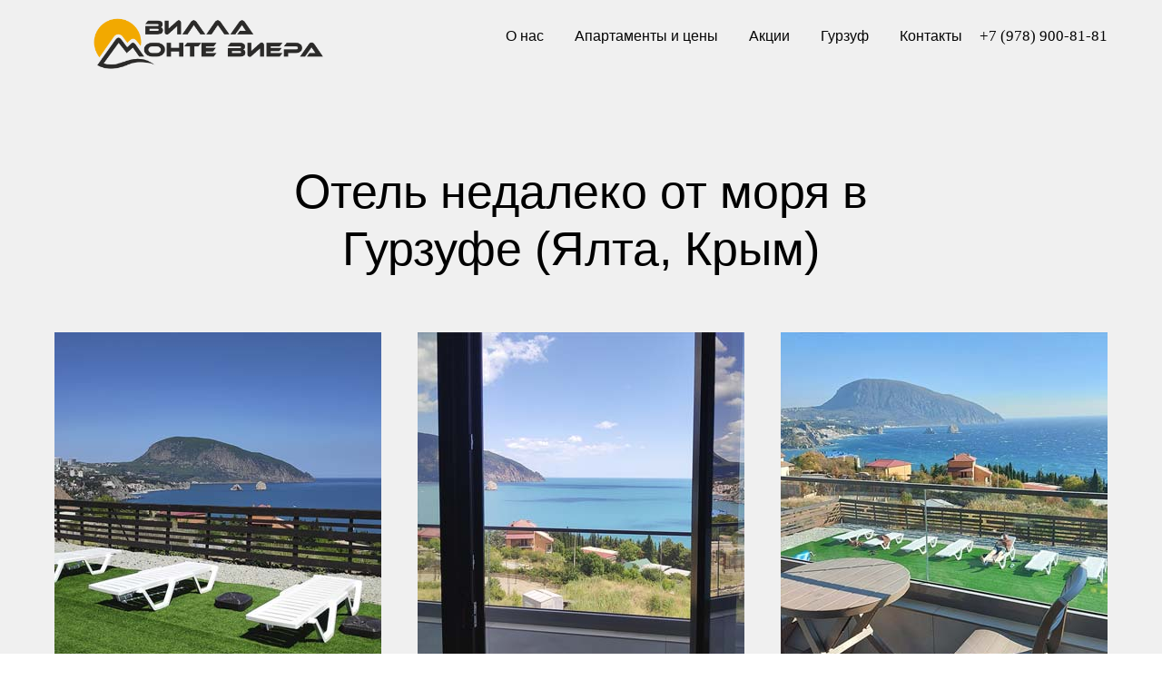

--- FILE ---
content_type: text/html; charset=UTF-8
request_url: https://villaviera.ru/otel-u-morya
body_size: 10327
content:
<!DOCTYPE html>
<html lang="ru">
  <head>
      <meta charset="utf-8" />
  <meta http-equiv="Content-Type" content="text/html; charset=utf-8" />
  <meta name="viewport" content="width=device-width, initial-scale=1.0" />
  <meta name="description" content="Отель у моря в Крыму (Ялта) цены. ✅ 10 минут пешком до пляжа. ✅ Открытый бассейн. ✅ Бесплатная парковка. ✅ Теплые полы. ⭐ Забронировать отель недалеко от моря в Гурзуфе недорого ☎ 8(978)900-81-81." />
  <meta property="og:url" content="https://villaviera.ru/otel-u-morya" />
  <meta property="og:title" content="Отель у моря" />
  <meta property="og:type" content="website" />
  <meta property="schema:name" content="Отель у моря" />

  <meta property="fb:app_id" content="257953674358265" />
  <meta name="format-detection" content="telephone=no" />
  <meta http-equiv="x-dns-prefetch-control" content="on">


<meta name="msapplication-TileColor" content="#000000">
<meta name="msapplication-TileImage" content="/img_resource/tild6261-3938-4233-a336-346135306561/favicon.png">


<meta name="yandex-verification" content="1ae02d2d48f9988c" />
<meta name="google-site-verification" content="FmzbFNzDt7UHpQjmG9fWaRiubFsdnGgrLgUgicuC58E" />

<meta http-equiv="Last-Modified" content="Thu, 15 Jan 2026 13:26:19 GMT" />
  <link rel="canonical" href="https://villaviera.ru/otel-u-morya">

<link rel="shortcut icon" href="/img_resource/img/favicon.ico" type="image/x-icon" />
<link rel="apple-touch-icon" href="/img_resource/img/favicon.png">
<link rel="apple-touch-icon" sizes="76x76" href="/img_resource/img/favicon.png">
<link rel="apple-touch-icon" sizes="152x152" href="/img_resource/img/favicon.png">
<link rel="apple-touch-startup-image" href="/img_resource/img/favicon.png">
<link rel="stylesheet" href="/css_resource/css/tilda-grid-3.0.min.css" type="text/css" media="all" onerror="this.loaderr='y';" />
<link rel="stylesheet" href="/css_resource/tilda-blocks-page26127433.min.css" type="text/css" media="all" onerror="this.loaderr='y';" /><link rel="stylesheet" href="/css_resource/css/tilda-slds-1.4.min.css" type="text/css" media="print" onload="this.media='all';" onerror="this.loaderr='y';" />
<link rel="stylesheet" href="/css_resource/css/tilda-slds-1.4.min.css" type="text/css" media="all" />
<link rel="stylesheet" href="/css_resource/css/tilda-cover-1.0.min.css" type="text/css" media="all" onerror="this.loaderr='y';" />
<link rel="stylesheet" href="/css_resource/css/tilda-forms-1.0.min.css" type="text/css" media="all" onerror="this.loaderr='y';" />
<link rel="stylesheet" href="/css_resource/css/add.css" type="text/css" media="all" />
<script src="/js_resource/js/jquery-3.6.3.min.js" onerror="this.loaderr='y';"></script>

<script type="text/javascript">
  function t_onReady(func) {
    if (document.readyState != 'loading') {
      func();
    } else {
      document.addEventListener('DOMContentLoaded', func);
    }
  }

  function t_onFuncLoad(funcName, okFunc, time) {
    if (typeof window[funcName] === 'function') {
      okFunc();
    } else {
      setTimeout(function() {
        t_onFuncLoad(funcName, okFunc, time);
      }, (time || 100));
    }
  }

  function t_throttle(fn, threshhold, scope) {
    return function() {
      fn.apply(scope || this, arguments);
    };
  }
</script>

    <title>Отель у моря в Гурзуфе (Ялта, Крым) цены | Забронировать отель недалеко от моря | Отдых и цены</title>
  </head>
<body class="t-body" style="margin:0;">
<!-- Yandex.Metrika counter -->
<script type="text/javascript" >
   (function(m,e,t,r,i,k,a){m[i]=m[i]||function(){(m[i].a=m[i].a||[]).push(arguments)};
   m[i].l=1*new Date();
   for (var j = 0; j < document.scripts.length; j++) {if (document.scripts[j].src === r) { return; }}
   k=e.createElement(t),a=e.getElementsByTagName(t)[0],k.async=1,k.src=r,a.parentNode.insertBefore(k,a)})
   (window, document, "script", "https://mc.yandex.ru/metrika/tag.js", "ym");

   ym(99833004, "init", {
        clickmap:true,
        trackLinks:true,
        accurateTrackBounce:true,
        webvisor:true
   });
</script>
<noscript><div><img src="https://mc.yandex.ru/watch/99833004" style="position:absolute; left:-9999px;" alt="" /></div></noscript>
<!-- /Yandex.Metrika counter -->
<!-- Top.Mail.Ru counter -->
<script type="text/javascript">
var _tmr = window._tmr || (window._tmr = []);
_tmr.push({id: "3332498", type: "pageView", start: (new Date()).getTime(), pid: "USER_ID"});
(function (d, w, id) {
  if (d.getElementById(id)) return;
  var ts = d.createElement("script"); ts.type = "text/javascript"; ts.async = true; ts.id = id;
  ts.src = "https://top-fwz1.mail.ru/js/code.js";
  var f = function () {var s = d.getElementsByTagName("script")[0]; s.parentNode.insertBefore(ts, s);};
  if (w.opera == "[object Opera]") { d.addEventListener("DOMContentLoaded", f, false); } else { f(); }
})(document, window, "tmr-code");
</script>
<noscript><div><img src="https://top-fwz1.mail.ru/counter?id=3332498;js=na" style="position:absolute;left:-9999px;" alt="Top.Mail.Ru" /></div></noscript>
<!-- /Top.Mail.Ru counter -->


    <div id="allrecords" class="t-records" data-hook="blocks-collection-content-node" data-tilda-project-id="3988426" data-tilda-formskey="805cd4efccf807ce623c4dbaa82a96b6" data-tilda-lazy="yes" data-tilda-project-headcode="yes">


    <div id="rec366635310" class="r t-rec mbMFixed" style="background-color:#ffffff;" data-animationappear="off" data-record-type="257" data-bg-color="#ffffff">
      <!-- T228 -->
      <div id="nav366635310marker"></div>
      <div id="nav366635310" class="t228 t228__positionfixed" style="background-color: rgba(255,255,255,0.0); " data-bgcolor-hex="#ffffff" data-bgcolor-rgba="rgba(255,255,255,0.0)" data-navmarker="nav366635310marker" data-appearoffset=""
        data-bgopacity-two="80" data-menushadow="" data-bgopacity="0.0" data-bgcolor-rgba-afterscroll="rgba(0,0,0,0.70)" data-menu-items-align="right" data-menu="yes">

        <div class="t228__maincontainer t228__c12collumns" style="">
          <div class="t228__padding40px"></div>

          <div class="t228__leftside">
            <div class="t228__leftcontainer">
              <a href="/" class="t228__imgwrapper" style="color:#050505;font-size:28px;font-weight:700;">
                <img src="/img_resource/logo/logo_02.png" class="t228__imglogo tLogoWhite" imgfield="img" style="max-height: 80px" alt="" />
<img src="/img_resource/logo/logo_03.png" class="t228__imglogo tLogoBlack" imgfield="img" style="max-height: 80px" alt="" />
              </a>
            </div>
            <div class="mbMenu wTMenu"></div>
          </div>



          <div class="t228__centerside t228__menualign_right">
            <div class="t228__centercontainer wTMenu">
              <ul class="t228__list ">
  <li class="t228__list_item" style="padding:0 15px 0 0;"><a class="t-menu__link-item" href="/about" data-menu-submenu-hook="" data-menu-item-number="1">О нас</a> </li>
  <li class="t228__list_item" style="padding:0 15px;"><a class="t-menu__link-item" href="/apartments" data-menu-submenu-hook="" data-menu-item-number="2">Апартаменты и цены</a> </li>
  <li class="t228__list_item" style="padding:0 15px;"><a class="t-menu__link-item" href="/actions" data-menu-submenu-hook="" data-menu-item-number="2">Акции</a> </li>
  <li class="t228__list_item" style="padding:0 15px;"><a class="t-menu__link-item" href="/gurzuf" data-menu-submenu-hook="" data-menu-item-number="5">Гурзуф</a> </li>
  <li class="t228__list_item" style="padding:0 0 0 15px;"><a class="t-menu__link-item" href="/contacts" data-menu-submenu-hook="" data-menu-item-number="6">Контакты</a> </li>
</ul>
            </div>
          </div>
          <div class="t228__rightside">
            <div class="t228__rigghtcontainer wTMenu">
              <a href="tel:+79789008181" class="nHideT">+7 (978) 900-81-81</a>
            </div>
          </div>
          <div class="t228__padding40px"></div>
        </div>
      </div>
      <script>

      </script>
      <!--[if IE 8]><style>#rec366635310 .t228 {
      filter: progid:DXImageTransform.Microsoft.gradient(startColorStr='#D9ffffff', endColorstr='#D9ffffff');
      }</style><![endif]-->
    </div>



		<div id="rec420633895" class="r t-rec t-rec_pt_180 t-rec_pb_180" style="padding-top:180px;padding-bottom:180px;background-color:#f0f0f0; " data-record-type="472" data-bg-color="#f0f0f0">
			<!-- T472 -->
			<div class="t472">
				<div class="t-container t-align_center">
					<div class="t-col t-col_8 t-prefix_2">
						<h1 class="t472__title t-section__title t-title t-title_md t-margin_auto" field="title" style="font-weight:400;">Отель недалеко от моря в Гурзуфе (Ялта, Крым)<br /></h1>
					</div>
					<div class="t-row t-clear">
						<div class="t-col t-col_4">
							<img class="imgLaizy t-bgimg" src="/img_resource/articles/Otel_u_morja/3-11.jpg" alt="Отель у моря" />
						</div>
						<div class="t-col t-col_4">
							<img class="imgLaizy t-bgimg" loading="lazy" src="/img_resource/articles/Otel_u_morja/3-21.jpg" alt="Отель у моря" />
						</div>
						<div class="t-col t-col_4">
							<img class="imgLaizy t-bgimg" loading="lazy" src="/img_resource/articles/Otel_u_morja/3-31.jpg" alt="Отель у моря" />
						</div>
					</div>
				</div>
			</div>
		</div>




								
<div id="rec352244655" class="r t-rec" data-animationappear="off" data-record-type="131">
  <!-- T123 -->
  <div class="t123">
    <div class="t-container">
      <div class="t-width t-width_100 ">
        <div id="booking_iframe" style="padding-bottom: 32px;position: relative;">

          <div id="bn_iframe" style='position: absolute;right: 0;margin-top: 12px;font-family: "Proxima nova", "Helvetica Neue", "Cera Pro Medium", Arial, Helvetica, sans-serif;font-size: 12px;line-height: 1em;opacity: 0.5;z-index: 3;bottom:0;'>
          </div>
        </div>
        <script src="https://widget.reservationsteps.ru/iframe/library/dist/booking_iframe.js">
          <input type = "button"
          onclick = "yaCounter86633869.reachGoal('checkButton'); return true;"
          value = "Найти" / >
        </script>


        <script type="text/javascript">
          var BookingIframe = new BookingIframe({
            html_id: 'booking_iframe',
            uid: 'efa153ea-12b5-4a0b-a304-7561e5e53b8e',
            lang: 'ru',
            width: 'auto',
            height: 'auto',
            rooms: '',
            IsMobile: '0',
            scroll_to_rooms: '0'
          })
          BookingIframe.init()
        </script>

      </div>
    </div>
  </div>
</div>

<div class="rqGRate">
<meta itemprop="worstRating" content="1">
<div itemprop="aggregateRating" itemscope="itemscope" itemtype="http://schema.org/AggregateRating">
  <!--<div class="qRate" data-val="5.0"></div>

  Рейтинг <span itemprop="ratingValue">5.0</span> из <span itemprop="bestRating">5.0</span>-->
  
<iframe src="https://yandex.ru/sprav/widget/rating-badge/175314796132?type=award" width="150" height="50" frameborder="0"></iframe>

  <br/>
  <span class="qrTotal">
    <span itemprop="ratingCount"></span> Четвертый год подряд. <br>Награду «Хорошее место» получают бизнесы с самым высоким рейтингом по отзывам и оценкам. <br>Это значит, что место знают, любят и сюда точно нужно заехать
  </span>

</div>
</div>




		<div id="rec420635292" class="r t-rec t-rec_pt_60 t-rec_pb_60" style="padding-top:60px;padding-bottom:60px; " data-record-type="106">
			<!-- T004 -->
			<div class="t004">
				<div class="t-container ">
					<div class="t-col t-col_8 t-prefix_2">
						<div field="text" class="t-text t-text_md ">Наш отель организован по принципу апартаментов. Вы можете снять номер с:<br />
							<ul>
								<li> Мини кухней и всем необходимым </li>
								<li> Панорамными окнами с видом на Аю-Даг и Адалары </li>
								<li> Подогреваемым сезонным бассейном </li>
								<li> Тёплыми полами </li>
								<li> Отличным WI-FI </li>
								<li> Бесплатной парковкой для авто </li>
							</ul>Бронировать номер в отеле можно от 2-х ночей и до бесконечности. Можно даже на весь сезон. В осенне-зимний период здесь не менее красиво, чем летом. Для тех, кому нужен длительный творческий отпуск - идеальный вариант. Потому что с
							октября по декабрь и с февраля по март отдыхающих мало, а цены самые низкие.<br /><br />Посмотреть цены, забронировать номер можно <a href="/apartments">здесь</a>.<br /><br />По всем вопросам бронирования отеля можно писать на <a
								href="https://wa.me/79789008181">WhataApp</a> +7(978)900-81-81
						</div>
					</div>
				</div>
			</div>
		</div>






		<div id="rec421708165" class="r t-rec t-rec_pt_0 t-rec_pb_150" style="padding-top:0px;padding-bottom:0px; " data-record-type="497">
			<!-- t497 -->
			<div class="t497">
				<div class="t-section__container t-container">
					<div class="t-col t-col_12">
						<div class="t-section__topwrapper t-align_center">
							<div class="t-section__title t-title t-title_xs" field="btitle">Наши преимущества:</div>
						</div>
					</div>
				</div>
			</div>
		</div>



		<div style="overflow:hidden;margin-bottom:-180px;">
			<div id="rec307815405" class="r t-rec t-rec_pt_0 t-rec_pb_150" style="padding-top:0px;padding-bottom:150px; " data-record-type="497">
  <!-- t497 -->
  <div class="t497">
    <div class="t497__container t-container">
      <div class="t497__col t-col t-col_5 t-prefix_1 t497__col_first t-item">
        <div class="t497__item">
          <div class="t-cell t-valign_top">
            <div class="t497__imgwrapper"><img loading="lazy" class="t497__img t-img" src="/img_resource/svg/Tilda_Icons_38_Cleaning_company_quality.svg" imgfield="li_img__1476973323713" alt=""
                role="presentation"></div>
          </div>
          <div class="t497__textwrapper t-cell t-valign_top">
            <div class="t497__name t-name t-name_lg" field="li_title__1476973323713" style="">Режим работы</div>
            <div class="t497__descr t-descr t-descr_xs" field="li_descr__1476973323713" style="">Время заезда 14.00 - 21.00. Выезд до 11.00. Возможно позднее самостоятельное заселение по запросу.</div>
          </div>
        </div>
      </div>
      <div class="t497__col t-col t-col_5 t-item">
        <div class="t497__item">
          <div class="t-cell t-valign_top">
            <div class="t497__imgwrapper"><img loading="lazy" class="t497__img t-img" src="/img_resource/svg/Tilda_Icons_41_hotel_conditioneer.svg" imgfield="li_img__1476973326928" alt=""
                role="presentation"></div>
          </div>
          <div class="t497__textwrapper t-cell t-valign_top">
            <div class="t497__name t-name t-name_lg" field="li_title__1476973326928" style="">Оборудование номеров</div>
            <div class="t497__descr t-descr t-descr_xs" field="li_descr__1476973326928" style="">Смарт ТВ, бесплатный WiFi, мини кухня (кроме №6 и №12), холодильник, микроволновка, кондиционер, фен, розетки у кроватей, сушилка для белья. Постельное белье премиум-качества, ортопедические матрасы, гипоаллергенные подушки и одеяла, шторы блэкаут. В каждом санузле гигиенический душ.</div>
          </div>
        </div>
      </div>
      <div class="t-clear t497__separator" style="margin-bottom:45px;"></div>
      <div class="t497__col t-col t-col_5 t-prefix_1 t-item">
        <div class="t497__item">
          <div class="t-cell t-valign_top">
            <div class="t497__imgwrapper"><img loading="lazy" class="t497__img t-img" src="/img_resource/svg/Tilda_Icons_30_system_nosound.svg" imgfield="li_img__1476973352758" alt=""
                role="presentation"></div>
          </div>
          <div class="t497__textwrapper t-cell t-valign_top">
            <div class="t497__name t-name t-name_lg" field="li_title__1476973352758" style="">Расположение</div>
            <div class="t497__descr t-descr t-descr_xs" field="li_descr__1476973352758" style="">Отель находится в тихом месте среди виноградников вдали от шумных трасс. Вы сможете выспаться и отдохнуть! До центральной части гурзуфской набережной примерно 900 м по дороге. Яндекс.карты оценивают их в 12 мин. пешком. По прямой до моря 250 м.</div>
          </div>
        </div>
      </div>
      <div class="t497__col t-col t-col_5 t-item">
        <div class="t497__item">
          <div class="t-cell t-valign_top">
            <div class="t497__imgwrapper"><img loading="lazy" class="t497__img t-img" src="/img_resource/svg/Blck_Tilda_Icons_46_ny_tree.svg" imgfield="li_img__1476973363863" alt=""
                role="presentation"></div>
          </div>
          <div class="t497__textwrapper t-cell t-valign_top">
            <div class="t497__name t-name t-name_lg" field="li_title__1476973363863" style="">Территория</div>
            <div class="t497__descr t-descr t-descr_xs" field="li_descr__1476973363863" style="">На территории открытый сезонный подогреваемый бассейн (с мая по ноябрь по погоде), парковка, мангал-барбекю, детская площадка. Температура воды в басейне в межсезонье поддерживается на уровне 28 - 30 градусов, летом - выше 24 градусов. Размер 10 м * 5 м. Глубина 1,32 м.</div>
          </div>
        </div>
      </div>
      <div class="t-clear t497__separator" style="margin-bottom:45px;"></div>
      <div class="t497__col t-col t-col_5 t-prefix_1 t-item">
        <div class="t497__item">
          <div class="t-cell t-valign_top">
            <div class="t497__imgwrapper"><img loading="lazy" class="t497__img t-img" src="/img_resource/svg/Tilda_Icons_42_restaurant_dish.svg" imgfield="li_img__1619178253102" alt=""
                role="presentation"></div>
          </div>
          <div class="t497__textwrapper t-cell t-valign_top">
            <div class="t497__name t-name t-name_lg" field="li_title__1619178253102" style="">Сервис</div>
            <div class="t497__descr t-descr t-descr_xs" field="li_descr__1619178253102" style="">Завтраки, обеды и ужины доставляются под заказ ближайшими кафе. И Вы же помните, что почти во всех номерах есть кухни? Детский стульчик под запрос. Уборка номеров и замена белья один раз в 4 дня (бесплатно). Стирка белья - 300 руб. Стоимость проживания двух гостей предусматривает размещение на двухспальной кровати. Дополнительное место оплачивается отдельно.
              </div>
          </div>
        </div>
      </div>
      <div class="t497__col t-col t-col_5 t-item">
        <div class="t497__item">
          <div class="t-cell t-valign_top">
            <div class="t497__imgwrapper"><img loading="lazy" class="t497__img t-img" src="/img_resource/svg/34Vet_hotel.svg" imgfield="li_img__1476973386547" alt="" role="presentation"></div>
          </div>
          <div class="t497__textwrapper t-cell t-valign_top">
            <div class="t497__name t-name t-name_lg" field="li_title__1476973386547" style="">Дополнительно</div>
            <div class="t497__descr t-descr t-descr_xs" field="li_descr__1476973386547" style="">Курение разрешено только за пределами здания. Это касается также электронных сигарет и кальянов. Для курильщиков мы организовали две курильные зоны на территории отеля.<br />Проживание с животными до 10 кг по предварительному согласованию.</div>
          </div>
        </div>
      </div>
    </div>
  </div>
</div>
		</div>

		
<div id="rec308172693" class="r t-rec t-rec_pt_165 t-rec_pb_15" style="padding-top:165px;padding-bottom:15px; " data-record-type="512">
  <!-- t512 -->
  <div class="t512">
    <div class="t-container">

        <div class="t512__textwrapper t-valign_top t-align_center" >
          <div class="t-name t-name_md t512__bottommargin"  field="li_title__1476961779840">Получить консультацию</div>
          <div class="t-descr t-descr_sm"  field="li_descr__1476961779840">Заполните поля формы, и мы свяжемся с вами</div>
        </div>

    </div>
  </div>
</div>

<div id="rec308172585" class="r t-rec t-rec_pt_15 t-rec_pb_105" style="padding-top:15px;padding-bottom:105px; " data-animationappear="off" data-record-type="678">
  <!-- t678 -->
  <div class="t678 t-input_nomargin">
    <div class="t-container">
      <div class="t-col_7 t-margin_auto" style="padding: 0px 20px; box-sizing: border-box;">
        <div>
          <form id="form308172585" name='CALLBACK' role="form" action='' method='POST' data-formactiontype="2" data-inputbox=".t-input-group" class="t-form js-form-proccess t-form_inputs-total_2 t-form_bbonly " setsender="y">

            <div class="t-form__inputsbox">
              <div class="t-input-group t-input-group_nm" data-input-lid="1494858943227">
                <div class="t-input-block">
                  <input type="text" autocomplete="name" name="name" class="t-input js-tilda-rule t-input_bbonly" value="" placeholder="Имя" style="color:#000000; border:1px solid #949494; ">
                  <div class="t-input-error"></div>
                </div>
              </div>
              <div class="t-input-group t-input-group_in" data-input-lid="1495040492013">
                <div class="t-input-block">
                  <input type="text" name="phone" class="t-input js-tilda-rule js-tilda-mask t-input_bbonly" value="" placeholder="Телефон" data-tilda-req="1" data-inputmask-mask="+7 (999) 999-9999"
                    style="color:#000000; border:1px solid #949494; ">
                  <div class="t-input-error"></div>
                </div>
              </div>
              <div class="js-successbox t-form__successbox t-text t-text_md" style="display:none;">Спасибо! Мы свяжемся с Вами в ближайшее время.</div>
              <div class="t-form__errorbox-middle">
                <div class="js-errorbox-all t-form__errorbox-wrapper" style="display:none;">
                  <div class="t-form__errorbox-text t-text t-text_md">
                  </div>
                </div>
              </div>
              <div class="t-form__submit"> <button type="submit" onclick="_tmr.push({ type: 'reachGoal', id: 3332498, goal: 'Zayavka'});" class="t-submit" style="color:#ffffff;background-color:#000000;border-radius:5px; -moz-border-radius:5px; -webkit-border-radius:5px;">Консультация</button> </div>
            </div>
          </form>
        </div>
        <div class="t678__form-bottom-text t-text t-text_xs" field="text">«Нажимая на кнопку, вы даете согласие на обработку персональных данных и соглашаетесь c <a href="/CP/" style="color:rgb(8, 8, 8) !important;">политикой
            конфиденциальности</a>»</div>
      </div>
    </div>
  </div>
</div>

		


		    
<div id="rec407545919" class="r t-rec" style=" " data-animationappear="off" data-record-type="825">
  <!-- t825 -->
  <div class="t825" style="">
    <div class="t825__btn" style="">
      <div class="t825__btn_wrapper " style="background:#2ae058;">
        <div class="t825__bgimg t-bgimg" style="background-image: url('/img_resource/svg/whatsapp_2.svg');"></div>
      </div>
    </div>
    <div class="t825__popup">
      <div class="t825__popup-container" style="">
        <div class="t825__mobile-top-panel">
          <div class="t825__mobile-top-panel_wrapper"> <svg role="presentation" class="t825__mobile-icon-close" width="16px" height="16px" viewBox="0 0 23 23" version="1.1" xmlns="http://www.w3.org/2000/svg"
              xmlns:xlink="http://www.w3.org/1999/xlink">
              <desc>Close</desc>
              <g stroke="none" stroke-width="1" fill="#fff" fill-rule="evenodd">
                <rect transform="translate(11.313708, 11.313708) rotate(-45.000000) translate(-11.313708, -11.313708) " x="10.3137085" y="-3.6862915" width="2" height="30"></rect>
                <rect transform="translate(11.313708, 11.313708) rotate(-315.000000) translate(-11.313708, -11.313708) " x="10.3137085" y="-3.6862915" width="2" height="30"></rect>
              </g>
            </svg> </div>
        </div>

        <div class="t825__wrapper" style="">
          <div class="t825__text-wrapper">
            <div class="t825__title t-name t-name_xl" style="">Связаться с нами</div>
          </div>

          <div class="t825__messenger-wrapper">
            <div class="t825__messenger-block"> <a href="https://wa.me/79789008181" target="_blank" class="t825__messenger t825__whatsapp t-name t-name_lg" rel="nofollow noopener"> <svg role="presentation" width="62" height="62"
                  xmlns="http://www.w3.org/2000/svg">
                  <g fill="#27D061" fill-rule="nonzero">
                    <path
                      d="M32.367 14.888c-8.275 0-15.004 6.726-15.007 14.993a14.956 14.956 0 0 0 2.294 7.98l.356.567-1.515 5.533 5.677-1.488.548.325a14.979 14.979 0 0 0 7.634 2.09h.006c8.268 0 14.997-6.727 15-14.995a14.9 14.9 0 0 0-4.389-10.608 14.898 14.898 0 0 0-10.604-4.397zm8.417 21.34c-.369 1.052-2.138 2.013-2.989 2.142-.763.116-1.728.164-2.789-.179a25.28 25.28 0 0 1-2.524-.949c-4.444-1.95-7.345-6.502-7.566-6.802-.222-.301-1.809-2.443-1.809-4.661 0-2.218 1.144-3.307 1.55-3.759.406-.451.886-.564 1.181-.564.295 0 .591.003.849.016.272.014.637-.105.996.773.37.903 1.255 3.12 1.366 3.346.11.225.185.488.037.79-.148.3-.222.488-.443.75-.222.264-.465.588-.664.79-.222.224-.453.469-.194.92.258.45 1.147 1.926 2.463 3.12 1.692 1.535 3.119 2.011 3.562 2.237.443.226.701.188.96-.113.258-.3 1.106-1.316 1.401-1.766.295-.45.59-.376.997-.226.406.15 2.583 1.24 3.026 1.466.443.226.738.338.849.526.11.188.11 1.09-.259 2.143z" />
                    <path
                      d="M31 0C13.88 0 0 13.88 0 31c0 17.12 13.88 31 31 31 17.12 0 31-13.88 31-31C62 13.88 48.12 0 31 0zm1.283 47.573h-.007c-3 0-5.948-.75-8.566-2.171l-9.502 2.48 2.543-9.243a17.735 17.735 0 0 1-2.392-8.918c.003-9.836 8.044-17.838 17.924-17.838 4.795.002 9.296 1.86 12.68 5.232 3.384 3.371 5.247 7.853 5.245 12.62-.004 9.836-8.046 17.838-17.925 17.838z" />
                  </g>
                </svg> </a>
              <div class="t825__messenger-descr t-descr t-descr_xs" style="">WhatsApp</div>
            </div>
          </div>


        </div>
      </div>
    </div>
  </div>
  <style>
  </style>
  <script>
    t_onReady(function() {
      t_onFuncLoad('t825_initPopup', function() {
        t825_initPopup('407545919');
      });
    });
  </script>
</div>
<!--footer-->
<div id="t-footer" class="t-records" data-hook="blocks-collection-content-node" data-tilda-project-id="3988426" data-tilda-page-id="19088695" data-tilda-formskey="805cd4efccf807ce623c4dbaa82a96b6" data-tilda-lazy="yes"
  data-tilda-project-headcode="yes">
  <div id="rec308186711" class="r t-rec t-rec_pt_75 t-rec_pb_90" style="padding-top:75px;padding-bottom:15px;background-color:#171717; " data-animationappear="off" data-record-type="464" data-bg-color="#171717">
    <!-- T464 -->
    <div class="t464">
      <div class="t-container t-align_left">
        <div class="t464__col t-col t-col_4"> <img loading="lazy" src="/img_resource/logo/logo_03.png" class="t464__logo t-img" imgfield="img" alt="Лого" />
          <div class="t464__text t-descr t-descr_xxs" field="text" style="">© All Rights Reserved.<br /><br />
		  <a href="/CP/" style="color:rgb(74, 72, 72) !important;" target="_blank">Политика конфиденциальности<br /></a>
		  <a href="https://tourism.fsa.gov.ru/ru/resorts/hotels/878d2e08-8a3d-11f0-8014-d19118d12140/about-resort" style="color:rgb(74, 72, 72) !important;" target="_blank">Запись в реестре объектов классификации<br /><br /></a>
		  </div>
        </div>
        <div class="t464__floatbeaker_lr3"></div>
        <div>
          <div class="t464__col t-col t-col_2 t-prefix_4">
            <div class="t464__title t-name t-name_xs t464__title_uppercase" field="title" style="color: #525252;">МЕНЮ</div>
            <div class="t464__descr t-descr t-descr_xxs" field="descr" style="color: #ffffff;">
              <ul>
  <li><a href="/about">Об отеле</a></li>
  <li><a href="/apartments">Апартаменты</a></li>
  <li><a href="/actions" style="">Акции</a></li>
  <li><a href="/pravila">Правила</a></li>
  <li><a href="/gurzuf">Гурзуф</a></li>
  <li><a href="/articles" style="">Статьи</a></li>
  <li><a href="/contacts">Контакты</a></li>
  <li></li>
</ul>
            </div>
          </div>
          <div class="t464__col t-col t-col_2">
            <div class="t464__title t-name t-name_xs t464__title_uppercase" field="title2" style="color: #525252;">Социальные сети</div>
            <div class="t464__descr t-descr t-descr_xxs" field="descr2" style="color: #ffffff;">
              <ul>
                <li><a href="https://vk.com/villaviera_hotel_gurzufcrimea" target="_blank" style="">VK</a></li>
                <li><a href="https://ok.ru/group/64246751690980">Ok</a></li>
                <li><a href="https://t.me/villaviera">Telegram</a></li>
              </ul>
            </div>
          </div>
        </div>
      </div>
    </div>
  </div>
</div>
<!--/footer-->
  </div>  <script src="/js_resource/js/tilda-fallback-1.0.min.js" charset="utf-8" async></script>
<script src="/js_resource/tilda-blocks-page26127433.min.js" onerror="this.loaderr='y';"></script><script src="/js_resource/js/jquery.inputmask.bundle.js" charset="utf-8" type="text/javascript"></script>
<script src="/js_resource/js/tilda-scripts-3.0.min.js" onerror="this.loaderr='y';"></script>
<script src="/js_resource/js/tilda-menu-1.0.min.js" charset="utf-8" async onerror="this.loaderr='y';"></script>
<script src="/js_resource/js/tilda-slds-1.4.min.js" charset="utf-8" async onerror="this.loaderr='y';"></script>
<script src="/js_resource/js/hammer.min.js" charset="utf-8" async onerror="this.loaderr='y';"></script>
<script src="/js_resource/js/tilda-events-1.0.min.js" charset="utf-8" async onerror="this.loaderr='y';"></script>

<script src="/js_resource/js/tilda-animation-1.0.min.js" charset="utf-8" async onerror="this.loaderr='y';"></script>
<script src="/js_resource/js/tilda-cover-1.0.min.js" charset="utf-8" async onerror="this.loaderr='y';"></script>
<script src="/js_resource/js/tilda-zero-1.0.min.js" charset="utf-8" defer onerror="this.loaderr='y';"></script>
<script src="/js_resource/js/tilda-map-1.0.min.js" charset="utf-8" async onerror="this.loaderr='y';"></script>
<script src="/js_resource/js/tilda-products-1.0.min.js" charset="utf-8" async onerror="this.loaderr='y';"></script>
<script type="text/javascript">
  window.dataLayer = window.dataLayer || [];
</script>
<script type="text/javascript">
  (function() {
    if ((/bot|google|yandex|baidu|bing|msn|duckduckbot|teoma|slurp|crawler|spider|robot|crawling|facebook/i.test(navigator.userAgent)) === false && typeof(sessionStorage) != 'undefined' && sessionStorage.getItem('visited') !== 'y' && document
      .visibilityState) {
      var style = document.createElement('style');
      style.type = 'text/css';
      style.innerHTML =
        '@media screen and (min-width: 980px) {.t-records {opacity: 0;}.t-records_animated {-webkit-transition: opacity ease-in-out .2s;-moz-transition: opacity ease-in-out .2s;-o-transition: opacity ease-in-out .2s;transition: opacity ease-in-out .2s;}.t-records.t-records_visible {opacity: 1;}}';
      document.getElementsByTagName('head')[0].appendChild(style);

      function t_setvisRecs() {
        var alr = document.querySelectorAll('.t-records');
        Array.prototype.forEach.call(alr, function(el) {
          el.classList.add("t-records_animated");
        });
        setTimeout(function() {
          Array.prototype.forEach.call(alr, function(el) {
            el.classList.add("t-records_visible");
          });
          sessionStorage.setItem("visited", "y");
        }, 400);
      }
      document.addEventListener('DOMContentLoaded', t_setvisRecs);
    }
  })();
</script>

<script src="/js_resource/js/add.js" charset="utf-8" async></script>
<script type="text/javascript">
function getRqNameSt()
{
  var st = 'input '+
            'type="hidden" ';st="<"+st;st+='name="rqUserCode" ';st+='value="f3713fd730aec77acd5fa3b98f9bd1e2" ';
  st += '/>';

  return st;
}
</script>
  </body>
</html>


--- FILE ---
content_type: text/css
request_url: https://villaviera.ru/css_resource/css/add.css
body_size: 3298
content:
@media screen and (max-width: 980px) {
  #rec366635310 .t228 {
    position: static;
  }

  #nav366635310 .t228__leftcontainer
  {
    padding:0px;
  }
}

#rec366635310 .t-menu__link-item {
  -webkit-transition: color 0.3s ease-in-out, opacity 0.3s ease-in-out;
  transition: color 0.3s ease-in-out, opacity 0.3s ease-in-out;
}

#rec366635310 .t-menu__link-item:not(.t-active):not(.tooltipstered):hover {
  color: #fd836c !important;
}

@supports (overflow:-webkit-marquee) and (justify-content:inherit) {

  #rec366635310 .t-menu__link-item,
  #rec366635310 .t-menu__link-item.t-active {
    opacity: 1 !important;
  }
}

body #allrecords .t228 .t228__centercontainer.wTMenu ul li,
body #allrecords .t228 .t228__centercontainer.wTMenu ul li a
{
  color:#050505;
  font-weight:400;
  font-family:Arial, sans-serif;
}

body #allrecords .t228 .t228__centercontainer.bTMenu ul li,
body #allrecords .t228 .t228__centercontainer.bTMenu ul li a
{
  color:#ffffff;
  font-weight:400;
  font-family:Arial, sans-serif;
}

#rec308172585 input::-webkit-input-placeholder {
  color: #000000;
  opacity: 0.5;
}

#rec308172585 input::-moz-placeholder {
  color: #000000;
  opacity: 0.5;
}

#rec308172585 input:-moz-placeholder {
  color: #000000;
  opacity: 0.5;
}

#rec308172585 input:-ms-input-placeholder {
  color: #000000;
  opacity: 0.5;
}

#rec308172585 textarea::-webkit-input-placeholder {
  color: #000000;
  opacity: 0.5;
}

#rec308172585 textarea::-moz-placeholder {
  color: #000000;
  opacity: 0.5;
}

#rec308172585 textarea:-moz-placeholder {
  color: #000000;
  opacity: 0.5;
}

#rec308172585 textarea:-ms-input-placeholder {
  color: #000000;
  opacity: 0.5;
}

.tabshide {
  opacity: 0 !important;
  min-height: 0 !important;
  max-height: 0 !important;
  pointer-events: none !important;
  padding-top: 0 !important;
  padding-bottom: 0 !important;
  overflow: hidden !important;
}


#rec460457986 .t396__artboard {
  height: 1800px;
  background-color: #ffffff;
}

#rec460457986 .t396__filter {
  height: 1800px;
}

#rec460457986 .t396__carrier {
  height: 1800px;
  background-position: center center;
  background-attachment: scroll;
  background-size: cover;
  background-repeat: no-repeat;
}

@media screen and (max-width: 1199px) {
  #rec460457986 .t396__artboard {
    height: 1830px;
  }

  #rec460457986 .t396__filter {
    height: 1830px;
  }

  #rec460457986 .t396__carrier {
    height: 1830px;
    background-attachment: scroll;
  }
}

@media screen and (max-width: 959px) {
  #rec460457986 .t396__artboard {
    height: 1850px;
  }

  #rec460457986 .t396__filter {
    height: 1850px;
  }

  #rec460457986 .t396__carrier {
    height: 1850px;
  }
}

@media screen and (max-width: 639px) {
  #rec460457986 .t396__artboard {
    height: 2100px;
  }

  #rec460457986 .t396__filter {
    height: 2100px;
  }

  #rec460457986 .t396__carrier {
    height: 2100px;
  }
}

@media screen and (max-width: 479px) {
  #rec460457986 .t396__artboard {
    height: 2360px;
  }

  #rec460457986 .t396__filter {
    height: 2360px;
  }

  #rec460457986 .t396__carrier {
    height: 2360px;
  }
}

#rec460457986 .tn-elem[data-elem-id="1655718672054"] {
  color: #000000;
  z-index: 1;
  top: 60px;
  left: calc(50% - 600px + 20px);
  width: 1160px;
}

#rec460457986 .tn-elem[data-elem-id="1655718672054"] .tn-atom {
  color: #000000;
  font-size: 20px;
  font-family: Arial, sans-serif;
  line-height: 1.4;
  font-weight: 400;
  background-position: center center;
  border-color: transparent;
  border-style: solid;
}

@media screen and (max-width: 1199px) {
  #rec460457986 .tn-elem[data-elem-id="1655718672054"] {
    top: 40px;
    left: calc(50% - 480px + 10px);
    width: 940px;
  }
}

@media screen and (max-width: 959px) {
  #rec460457986 .tn-elem[data-elem-id="1655718672054"] {
    top: 40px;
    left: calc(50% - 320px + 10px);
    width: 620px;
  }

  #rec460457986 .tn-elem[data-elem-id="1655718672054"] .tn-atom {
    font-size: 18px;
  }
}

@media screen and (max-width: 639px) {
  #rec460457986 .tn-elem[data-elem-id="1655718672054"] {
    top: 40px;
    left: calc(50% - 240px + 10px);
    width: 460px;
  }
}

@media screen and (max-width: 479px) {
  #rec460457986 .tn-elem[data-elem-id="1655718672054"] {
    top: 40px;
    left: calc(50% - 160px + 10px);
    width: 300px;
  }

  #rec460457986 .tn-elem[data-elem-id="1655718672054"] .tn-atom {
    font-size: 16px;
  }
}

#rec460457986 .tn-elem[data-elem-id="1655718910240"] {
  color: #000000;
  z-index: 2;
  top: 426px;
  left: calc(50% - 600px + 20px);
  width: 1160px;
}

#rec460457986 .tn-elem[data-elem-id="1655718910240"] .tn-atom {
  color: #000000;
  font-size: 20px;
  font-family: Arial, sans-serif;
  line-height: 1.35;
  font-weight: 400;
  background-position: center center;
  border-color: transparent;
  border-style: solid;
}

@media screen and (max-width: 1199px) {
  #rec460457986 .tn-elem[data-elem-id="1655718910240"] {
    top: 444px;
    left: calc(50% - 480px + 10px);
    width: 940px;
  }
}

@media screen and (max-width: 959px) {
  #rec460457986 .tn-elem[data-elem-id="1655718910240"] {
    top: 407px;
    left: calc(50% - 320px + 10px);
    width: 620px;
  }

  #rec460457986 .tn-elem[data-elem-id="1655718910240"] .tn-atom {
    font-size: 18px;
  }
}

@media screen and (max-width: 639px) {
  #rec460457986 .tn-elem[data-elem-id="1655718910240"] {
    top: 448px;
    left: calc(50% - 240px + 10px);
    width: 460px;
  }
}

@media screen and (max-width: 479px) {
  #rec460457986 .tn-elem[data-elem-id="1655718910240"] {
    top: 528px;
    left: calc(50% - 160px + 10px);
    width: 300px;
  }

  #rec460457986 .tn-elem[data-elem-id="1655718910240"] .tn-atom {
    font-size: 16px;
  }
}

#rec460457986 .tn-elem[data-elem-id="1655719021169"] {
  color: #000000;
  z-index: 3;
  top: 908px;
  left: calc(50% - 600px + 20px);
  width: 1160px;
}

#rec460457986 .tn-elem[data-elem-id="1655719021169"] .tn-atom {
  color: #000000;
  font-size: 20px;
  font-family: Arial, sans-serif;
  line-height: 1.4;
  font-weight: 400;
  background-position: center center;
  border-color: transparent;
  border-style: solid;
}

@media screen and (max-width: 1199px) {
  #rec460457986 .tn-elem[data-elem-id="1655719021169"] {
    top: 916px;
    left: calc(50% - 480px + 10px);
    width: 940px;
  }
}

@media screen and (max-width: 959px) {
  #rec460457986 .tn-elem[data-elem-id="1655719021169"] {
    top: 860px;
    left: calc(50% - 320px + 10px);
    width: 620px;
  }

  #rec460457986 .tn-elem[data-elem-id="1655719021169"] .tn-atom {
    font-size: 18px;
  }
}

@media screen and (max-width: 639px) {
  #rec460457986 .tn-elem[data-elem-id="1655719021169"] {
    top: 915px;
    left: calc(50% - 240px + 10px);
    width: 460px;
  }
}

@media screen and (max-width: 479px) {
  #rec460457986 .tn-elem[data-elem-id="1655719021169"] {
    top: 1043px;
    left: calc(50% - 160px + 10px);
    width: 300px;
  }

  #rec460457986 .tn-elem[data-elem-id="1655719021169"] .tn-atom {
    font-size: 16px;
  }
}

#rec460457986 .tn-elem[data-elem-id="1655719066527"] {
  color: #000000;
  z-index: 4;
  top: 1295px;
  left: calc(50% - 600px + 20px);
  width: 1160px;
}

#rec460457986 .tn-elem[data-elem-id="1655719066527"] .tn-atom {
  color: #000000;
  font-size: 20px;
  font-family: Arial, sans-serif;
  line-height: 1.4;
  font-weight: 400;
  background-position: center center;
  border-color: transparent;
  border-style: solid;
}

@media screen and (max-width: 1199px) {
  #rec460457986 .tn-elem[data-elem-id="1655719066527"] {
    top: 1348px;
    left: calc(50% - 480px + 10px);
    width: 940px;
  }
}

@media screen and (max-width: 959px) {
  #rec460457986 .tn-elem[data-elem-id="1655719066527"] {
    top: 1278px;
    left: calc(50% - 320px + 10px);
    width: 620px;
  }

  #rec460457986 .tn-elem[data-elem-id="1655719066527"] .tn-atom {
    font-size: 18px;
  }
}

@media screen and (max-width: 639px) {
  #rec460457986 .tn-elem[data-elem-id="1655719066527"] {
    top: 1424px;
    left: calc(50% - 240px + 10px);
    width: 460px;
  }
}

@media screen and (max-width: 479px) {
  #rec460457986 .tn-elem[data-elem-id="1655719066527"] {
    top: 1620px;
    left: calc(50% - 160px + 10px);
    width: 300px;
  }

  #rec460457986 .tn-elem[data-elem-id="1655719066527"] .tn-atom {
    font-size: 16px;
  }
}


@media (hover),
(min-width:0\0) {
  #rec460457985 .t-btn:not(.t-animate_no-hover):hover {
    color: #faa84b !important;
  }

  #rec460457985 .t-btn:not(.t-animate_no-hover) {
    -webkit-transition: background-color 0.2s ease-in-out, color 0.2s ease-in-out, border-color 0.2s ease-in-out, box-shadow 0.2s ease-in-out;
    transition: background-color 0.2s ease-in-out, color 0.2s ease-in-out, border-color 0.2s ease-in-out, box-shadow 0.2s ease-in-out;
  }

  #rec460457985 .t-btntext:not(.t-animate_no-hover):hover {
    color: #faa84b !important;
  }
}


@media screen and (min-width:900px)
{
  #rec407545919
  {
    display:none!important;
  }
}

img.tLogoBlack,
img.tLogoWhite
{
  display:none;
}

#nav366635310[data-bgcolor-hex="#000000"] img.tLogoBlack
{
  display:inline-block;
}

#nav366635310[data-bgcolor-hex="#ffffff"] img.tLogoWhite
{
  display:inline-block;
}


#nav366635310.t228__positionfixed.mActBg[data-bgcolor-hex="#ffffff"] img.tLogoWhite
{
    display:none;
}

#nav366635310.t228__positionfixed.mActBg[data-bgcolor-hex="#ffffff"] img.tLogoBlack
{
    display:inline-block;
}

#nav366635310.t228__positionfixed.mActBg[data-bgcolor-hex="#ffffff"] .t228__centercontainer.wTMenu ul li,
#nav366635310.t228__positionfixed.mActBg[data-bgcolor-hex="#ffffff"] .t228__centercontainer.wTMenu ul li a,
#nav366635310.t228__positionfixed.mActBg[data-bgcolor-hex="#ffffff"] .t228__rigghtcontainer.wTMenu,
#nav366635310.t228__positionfixed.mActBg[data-bgcolor-hex="#ffffff"] .t228__rigghtcontainer.wTMenu a
{
  color:#ffffff;
}

.t228 .t228__rigghtcontainer
{
  width:160px;
  font-size:17px;
}

#allrecords a.nHideT small
{
  opacity:1!important;
}

#allrecords .t228 .t228__rigghtcontainer.wTMenu,
#allrecords .t228 .t228__rigghtcontainer.wTMenu a
{
  color:#050505;
}

#allrecords .t228 .t228__rigghtcontainer.bTMenu,
#allrecords .t228 .t228__rigghtcontainer.bTMenu a
{
  color:#ffffff;
}


@media screen and (max-width: 980px)
{
  #allrecords .t228 .t228__rigghtcontainer
  {
    width:100%;
    padding-bottom:40px;
  }

  #nav366635310 .mbMenu,
  #nav366635310 .mbShowMenu .t228__centerside
  {
    display:block;
  }

  #nav366635310 .t228__centerside,
  #nav366635310 .t228__rightside
  {
    display:none;
  }

  #nav366635310.t228__positionfixed
  {
    position:fixed;
  }

  #nav366635310.t228__positionfixed.mbShowMenu
  {
    position:static;
  }

  /*
  #rec366635310.mbMFixed
  {
    height:200px;
  }*/

  #rec366635310.mbMFixed.mbFixScroll .t228__positionfixed
  {
    background-color:rgb(0, 0, 0, 0.8)!important;
  }

  #rec366635310.mbMFixed.mbFixScroll .t228__positionfixed .mbMenu::before
  {
    background-image:url("[data-uri]");
  }

  #rec366635310.mbMFixed.mbFixScroll .t228__positionfixed img.tLogoWhite
  {
      display:none;
  }

  #rec366635310.mbMFixed.mbFixScroll .t228__positionfixed img.tLogoBlack
  {
      display:inline-block;
  }

  #rec366635310.mbMFixed.mbFixScroll .t228__positionfixed .t228__rigghtcontainer.wTMenu,
  #rec366635310.mbMFixed.mbFixScroll .t228__positionfixed .t228__rigghtcontainer.wTMenu a,
  #rec366635310.mbMFixed.mbFixScroll .t228__positionfixed .t228__centercontainer.wTMenu ul li,
  #rec366635310.mbMFixed.mbFixScroll .t228__positionfixed .t228__centercontainer.wTMenu ul li a
  {
    color:#ffffff;
  }

}

@media screen and (min-width: 981px)
{
  #rec366635310 .t228__centerside
  {
      display:table-cell!important;
  }
}

.qRate span
{
  display:inline-block;
  background:url("[data-uri]") no-repeat left top;
  background-size:cover;
  width:20px;
  height:20px;
  position:relative;
}

.qRate span i
{
  content: "";
  display: block;
  width:0%;
  height:100%;
  position:absolute;
  left:0px;
  top:0px;
  background:url("[data-uri]") no-repeat left top;
  background-size:cover;
}

#rec410566187 .qrBlock
{
  padding-top:25px;
  margin-bottom:-30px;
}

.qrBlock .qrTotal,
.rqGRate .qrTotal
{
  font-size:18px;
  font-family: arial, sans-serif;
}

.rqGRate
{
  text-align:center;
  font-size:24px;
  font-family: Arial,sans-serif;
  padding:25px 15px;
}

.mbMenu
{
  padding:10px;
  position:relative;
  text-align:center;
  display: none;
  float:right;
}

.mbMenu::before
{
  content: "";
  display:inline-block;
  width:50px;
  height:40px;
  background:url("[data-uri]") no-repeat center center;
  background-size: cover;
  cursor:pointer;
}

.mbMenu.bTMenu::before
{
  background-image:url("[data-uri]");
}


.bCBtn
{
  display: inline-block;
  background: #000;
  color: #fff!important;
  padding: 8px 20px;
  border-radius: 5px;
  font-size: 16px;
  font-family: arial, sans-serif;
  cursor: pointer;
}

.bCBtn:hover
{
  background-color:#4b4b4b;
}

.btnMob
{
  display:none;
}


.rCBtn
{
  display: inline-block;
  color:#ffffff!important;
  background-color:#ff4a4a;
  padding:15px 30px;
  border-radius:20px;
  font-size:21px;
  line-height: 21px;
  font-family: arial, sans-serif;
  cursor:pointer;
}

.rCBtn:hover
{
  background-color:#f87b7b;
}

.imgLaizy
{
  width:100%;
  height:auto;
}

.t825__bgimg
{
  background-color:#fff;
}

.mSlideRArrow
{
  width: 7px;
  height:13px;
  background:url(/img_resource/svg/slider-right.svg) no-repeat center center;
}

.mSlideLArrow
{
  width: 7px;
  height:13px;
  background:url(/img_resource/svg/slider-left.svg) no-repeat center center;
}

.mSlideRWArrow
{
  width: 13px;
  height:25px;
  background:url(/img_resource/svg/slider-right-w.svg) no-repeat center center;
}

.mSlideLWArrow
{
  width: 13px;
  height:25px;
  background:url(/img_resource/svg/slider-left-w.svg) no-repeat center center;
}

button.t-slds__arrow
{
  width: 30px;
  height: 30px;
  background-color: rgba(255,255,255,1);
}

.artLItem button.t-slds__arrow
{
  background:none;
  border:0px;
}

.artLItem .t-slds__arrow_wrapper
{
  width:49%;
}

.aptLItem button.t-slds__arrow
{
  border: 1px solid #000000;
  background-color: rgba(255,255,255,0);
}

.t-btn-default,
#allrecords .t-btn-default
{
  color:#ffffff;
  background-color:#000000;
  border-radius:5px;
  -moz-border-radius:5px;
  -webkit-border-radius:5px;
  line-height: 15px;
  padding: 16px 27px;
}

.iifBlock .t-btn-default
{
  font-size:20px;
}

.iifBlock .t-descr
{
  padding-top:15px;
}

.it-section__link
{
  padding-top:30px;
}


--- FILE ---
content_type: application/javascript; charset=utf-8
request_url: https://villaviera.ru/js_resource/js/tilda-products-1.0.min.js
body_size: 1149
content:
function t_prod__init(e){var t=document.querySelector("#rec"+e);t&&(t=t.querySelectorAll(".js-product"),Array.prototype.forEach.call(t,function(t){t.querySelector(".js-product-option")&&t_prod__initProduct(e,t)}))}function t_prod__initProduct(t,e){t_prod__initPrice(e),t_prod__addEvents__options(t,e),t_prod__updatePrice(t,e)}function t_prod__initPrice(t){var e,r,o;t instanceof Element||(t=t[0]),t&&((e=t.querySelector(".js-product-price"))||(t.insertAdjacentHTML("beforeend",'<div style="display:none;" class="js-product-price"></div>'),e=t.querySelector(".js-product-price")),r=e.textContent,o=e.getAttribute("data-product-price-def"),t=e.getAttribute("data-product-price-def-str"),r?o||t||(t=t_prod__cleanPrice(r),e.setAttribute("data-product-price-def",t),e.setAttribute("data-product-price-def-str",r.replace(/"/g,""))):e.setAttribute("data-product-price-def",0))}function t_prod__updatePrice(t,e){var r,o,c,n;e instanceof Element||(e=e[0]),e&&(r=e.querySelector(".js-product-price:not(.js-store-prod-price-range-val)"),o=e.querySelectorAll(".js-product-option-variants"),c=e=0,r&&(n=+(n=r.getAttribute("data-product-price-def")),Array.prototype.forEach.call(o,function(t){var e;!t||(e=t.querySelector("option:checked").getAttribute("data-product-variant-price"))&&(t=t_prod__cleanPrice(e),-1!==e.indexOf("+")?c+=t:0!==parseFloat(t)&&(n=t))}),e=n+c,r.innerHTML=0<e?t_prod__showPrice(t_prod__roundPrice(e)):r.getAttribute("data-product-price-def-str")))}function t_prod__addEvents__options(r,t){t instanceof Element||(t=t[0]),t&&(t=t.querySelectorAll(".js-product-option-variants"),Array.prototype.forEach.call(t,function(t){var e=t.closest(".js-product");t.addEventListener("change",function(){t_prod__updatePrice(r,e)})}))}function t_prod__cleanPrice(t){return t?(t=(t=t.toString()).replace(",",".").replace(/[^0-9.]/g,""),t=parseFloat(t).toFixed(2),isNaN(t)&&(t=0),(t=+(t=parseFloat(t)))<0&&(t=0)):t=0,t}function t_prod__roundPrice(t){return t?(t=parseFloat(t).toFixed(2),(t=+(t=parseFloat(t)))<0&&(t=0)):t=0,t}function t_prod__showPrice(t){return t=t?(t=t.toString(),window.tcart&&window.tcart.currency_dec&&"00"===window.tcart.currency_dec&&(-1===t.indexOf(".")&&-1===t.indexOf(",")?t+=".00":1===t.substr(t.indexOf(".")+1).length&&(t+="0")),t=t.replace(/\B(?=(\d{3})+(?!\d))/g," "),window.tcart&&window.tcart.currency_sep&&"."===window.tcart.currency_sep?t.replace(",","."):t.replace(".",",")):""}Array.prototype.some||(Array.prototype.some=function(t){"use strict";if(null==this)throw new TypeError("Array.prototype.some called on null or undefined");if("function"!=typeof t)throw new TypeError;for(var e=Object(this),r=e.length>>>0,o=2<=arguments.length?arguments[1]:void 0,c=0;c<r;c++)if(c in e&&t.call(o,e[c],c,e))return!0;return!1}),function(t){var e=t.matches||t.matchesSelector||t.webkitMatchesSelector||t.mozMatchesSelector||t.msMatchesSelector||t.oMatchesSelector;t.matches=t.matchesSelector=e||function(t){var e=document.querySelectorAll(t),r=this;return Array.prototype.some.call(e,function(t){return t===r})}}(Element.prototype),Element.prototype.closest||(Element.prototype.closest=function(t){for(var e=this;e&&1===e.nodeType;){if(Element.prototype.matches.call(e,t))return e;e=e.parentElement||e.parentNode}return null});


--- FILE ---
content_type: application/javascript; charset=utf-8
request_url: https://villaviera.ru/js_resource/js/tilda-fallback-1.0.min.js
body_size: 730
content:
function t_fallback__init(){t_fallback__initTags("LINK"),t_fallback__initTags("SCRIPT"),"loading"!=document.readyState?t_fallback__initTags("IMG"):document.addEventListener("DOMContentLoaded",function(){t_fallback__initTags("IMG")})}function t_fallback__initTags(a){var t=document.querySelectorAll(a);Array.prototype.forEach.call(t,function(t){"set"!==t.isReloadFuncSet&&(t.onerror=function(){t_fallback__reloadSRC(this),this.isReloadFuncSet="set"}),"y"===t.loaderr&&(t.loaderr="",t_fallback__reloadSRC(t)),"IMG"==a&&t.complete&&0===t.naturalWidth&&t_fallback__reloadSRC(t)})}function t_fallback__reloadSRC(t){"function"==typeof t_falladv__reloadSRC?t_falladv__reloadSRC(t):(t_fallback__loadAdvancedJS(),setTimeout(function(){t_fallback__reloadSRC(t)},500))}function t_fallback__handleTimeout(){"loading"==document.readyState&&"object"==typeof window.performance&&null!==document.head.querySelector('script[src^="https://static.tildacdn."]')&&(t_fallback__loadAdvancedJS(),setTimeout(function(){("function"==typeof t_falladv__handleDomTimeOut?t_falladv__handleDomTimeOut:t_fallback__handleTimeout)()},500))}function t_fallback__loadAdvancedJS(){var a;!0!==window.t_isfalladvstartload&&(window.t_isfalladvstartload=!0,(a=new XMLHttpRequest).open("GET","https://stat.tildacdn.com/js/tilda-fallback-advanced-1.0.min.js",!0),a.onreadystatechange=function(){var t;4==a.readyState&&200==a.status&&((t=document.createElement("script")).innerHTML=a.responseText,document.head.appendChild(t))},a.send())}t_fallback__init(),document.addEventListener("DOMContentLoaded",t_fallback__init),setTimeout(t_fallback__handleTimeout,3e4),setTimeout(function(){var t=document.getElementById("allrecords");t&&!t.classList.contains("t-records_animated")&&((t=document.createElement("style")).type="text/css",t.innerHTML="div.t-records {opacity: 1;}",document.getElementsByTagName("head")[0].appendChild(t))},5e3);

--- FILE ---
content_type: image/svg+xml
request_url: https://villaviera.ru/img_resource/svg/Tilda_Icons_41_hotel_conditioneer.svg
body_size: 479
content:
<svg id="Layer_1" data-name="Layer 1" xmlns="http://www.w3.org/2000/svg" viewBox="0 0 101 101"><title>Artboard 2 copy 10</title><path d="M86.5,21h-71A6.51,6.51,0,0,0,9,27.5v32A6.51,6.51,0,0,0,15.5,66h71A6.51,6.51,0,0,0,93,59.5v-32A6.51,6.51,0,0,0,86.5,21ZM81,39H21V33H81ZM21,42H81v6H21ZM81,30H21V24H81Zm9,29.5A3.5,3.5,0,0,1,86.5,63h-71A3.5,3.5,0,0,1,12,59.5v-32A3.5,3.5,0,0,1,15.5,24H18V49.5A1.5,1.5,0,0,0,19.5,51h63A1.5,1.5,0,0,0,84,49.5V24h2.5A3.5,3.5,0,0,1,90,27.5Z"/><path d="M36.3,73.25a1.5,1.5,0,0,0-2-.55L30,75.15V70.5a1.5,1.5,0,0,0-3,0v4.65L22.75,72.7a1.5,1.5,0,0,0-1.5,2.6l4.25,2.45L21.25,80.2a1.5,1.5,0,1,0,1.5,2.6L27,80.35V85.5a1.5,1.5,0,0,0,3,0V80.35l4.25,2.45a1.5,1.5,0,0,0,1.5-2.6L31.5,77.75l4.25-2.45A1.5,1.5,0,0,0,36.3,73.25Z"/><path d="M80.3,73.25a1.5,1.5,0,0,0-2-.55L74,75.15V70.5a1.5,1.5,0,0,0-3,0v4.65L66.75,72.7a1.5,1.5,0,0,0-1.5,2.6l4.25,2.45L65.25,80.2a1.5,1.5,0,1,0,1.5,2.6L71,80.35V85.5a1.5,1.5,0,0,0,3,0V80.35l4.25,2.45a1.5,1.5,0,0,0,1.5-2.6L75.5,77.75l4.25-2.45A1.5,1.5,0,0,0,80.3,73.25Z"/><path d="M58.3,85.5a1.5,1.5,0,0,0-2-.55L52,87.4V82.5a1.5,1.5,0,0,0-3,0v4.9l-4.25-2.45a1.5,1.5,0,0,0-1.5,2.6L47.5,90l-4.25,2.45a1.5,1.5,0,1,0,1.5,2.6L49,92.6v4.9a1.5,1.5,0,0,0,3,0V92.6l4.25,2.45a1.5,1.5,0,0,0,1.5-2.6L53.5,90l4.25-2.45A1.5,1.5,0,0,0,58.3,85.5Z"/><path d="M20,55a2.41,2.41,0,0,0-.9.37,3.71,3.71,0,0,0-.38.31,3.64,3.64,0,0,0-.31.38,2.54,2.54,0,0,0-.23.43A2.5,2.5,0,0,0,18,57a2.74,2.74,0,0,0,0,.49A2.5,2.5,0,1,0,20,55Z"/></svg>

--- FILE ---
content_type: application/javascript; charset=utf-8
request_url: https://villaviera.ru/js_resource/js/tilda-scripts-3.0.min.js
body_size: 4447
content:
function t_onReady(t){"loading"!=document.readyState?t():document.addEventListener("DOMContentLoaded",t)}function t_addClass(t,e){document.body.classList?t.classList.add(e):t.className+=(t.className?" ":"")+e}function t_removeClass(t,e){document.body.classList?t.classList.remove(e):t.className=t.className.replace(new RegExp("(^|\\s+)"+e+"(\\s+|$)")," ").replace(/^\s+/,"").replace(/\s+$/,"")}function t_removeEl(t){t&&t.parentNode&&t.parentNode.removeChild(t)}function t_outerWidth(t){var e=getComputedStyle(t),n=e.width,o=e.marginLeft,i=e.marginRight;return"auto"===n&&(n=0),"auto"===o&&(o=0),"auto"===i&&(i=0),n=parseInt(n)+parseInt(o)+parseInt(i)}var version,version;(window.isSearchBot=!1,/Bot/i.test(navigator.userAgent)&&(window.isSearchBot=!0),window.isMobile=!1,window.$isMobile=!1,/Android|webOS|iPhone|iPad|iPod|BlackBerry|IEMobile|Opera Mini/i.test(navigator.userAgent)&&(window.isMobile=!0,window.$isMobile=!0),window.isTablet=/(ipad|tablet|(android(?!.*mobile))|(windows(?!.*phone)(.*touch))|kindle|playbook|silk|(puffin(?!.*(IP|AP|WP))))/i.test(navigator.userAgent),window.isiOS=!1,/iPhone|iPad|iPod/i.test(navigator.userAgent)&&(window.isiOS=!0),window.isiOSChrome=!!navigator.userAgent.match("CriOS"),window.isFirefox=/firefox/i.test(navigator.userAgent),window.isOpera=!!window.opr&&!!window.opr.addons||!!window.opera||navigator.userAgent.indexOf(" OPR/")>=0,window.isiOSVersion="",window.isiOS)&&(null!==(version=navigator.appVersion.match(/OS (\d+)_(\d+)_?(\d+)?/))&&(window.isiOSVersion=[parseInt(version[1],10),parseInt(version[2],10),parseInt(version[3]||0,10)]));(window.isSafari=!1,/^((?!chrome|android).)*safari/i.test(navigator.userAgent)&&(window.isSafari=!0),window.isIE=!!document.documentMode,window.isSafariVersion="",window.isSafari)&&(null!==(version=navigator.appVersion.match(/Version\/(\d+)\.(\d+)\.?(\d+)? Safari/))&&(window.isSafariVersion=[parseInt(version[1],10),parseInt(version[2],10),parseInt(version[3]||0,10)]));function t_throttle(t,e,n){var o,i;return e||(e=250),function(){var a=n||this,r=+new Date,l=arguments;o&&r<o+e?(clearTimeout(i),i=setTimeout((function(){o=r,t.apply(a,l)}),e)):(o=r,t.apply(a,l))}}function t_onFuncLoad(t,e,n){if("function"==typeof window[t])e();else{var o=Date.now(),i=new Error(t+" is undefined"),a=function(){throw i};setTimeout((function i(){var r=Date.now();"function"!=typeof window[t]?("complete"===document.readyState&&r-o>5e3&&"function"!=typeof window[t]&&a(),setTimeout(i,n||100)):e()}))}}window.browserLang=(window.navigator.userLanguage||window.navigator.language).toUpperCase().slice(0,2),window.tildaBrowserLang=window.browserLang,t_onReady((function(){var t=document.getElementById("allrecords");if(t)var e=t.getAttribute("data-tilda-project-lang");e&&(window.browserLang=e)})),t_onReady((function(){var t=window.navigator.userAgent,e=-1!==t.indexOf("Instagram"),n=-1!==t.indexOf("FBAV"),o=-1!==t.indexOf("YaSearchBrowser"),i=-1!==t.indexOf("SamsungBrowser"),a=-1!==t.indexOf("DuckDuckGo"),r;if(-1!==t.indexOf("Android")&&(n||e||o||i||a)){var l=document.createElement("p");l.style.lineHeight="100px",l.style.padding="0",l.style.margin="0",l.style.height="auto",l.style.position="absolute",l.style.opacity="0.001",l.innerText="abcdefghijklmnopqrstuvwxyzABCDEFGHIJKLMNOPQRSTUVWXYZ",document.body.appendChild(l);var d=100/l.getBoundingClientRect().height;l.parentNode.removeChild(l),d<.98&&document.body.insertAdjacentHTML("beforeend",'<style>.t396 [data-elem-type="text"] .tn-atom {zoom: '+100*d+"%;}</style>")}})),t_onReady((function(){setTimeout((function(){var t=document.querySelector("html"),e=document.body,n=document.querySelector(".t-tildalabel"),o=Math.max(e.scrollHeight,e.offsetHeight,e.clientHeight,t.offsetHeight);if((document.getElementById("tildacopy")||n)&&n.querySelectorAll("div"))o+70>window.innerHeight&&n&&n.setAttribute("style","display: block !important; visibility: visible !important; position: relative !important; width: 100% !important; pointer-events: all !important; opacity: 1 !important; margin: 0 !important; z-index: 1 !important");else{for(var i=document.body.childNodes,a=[],r=0;r<i.length;r++){var l=i[r];8===l.nodeType&&a.push(l)}for(var r=0;r<a.length;r++)-1!==a[r].nodeValue.indexOf("'t remove this l")&&document.getElementById("allrecords").insertAdjacentHTML("afterend",'<div class="t-tildalabel t-tildalabel-free" style="display: block !important; visibility: visible !important; position: relative !important; width: 100% !important; pointer-events: all !important; opacity: 1 !important; margin: 0 !important; z-index: 99900 !important"><div class="t-tildalabel-free__main"><a href="https://tilda.cc" target="_blank" style="padding-bottom:12px; display: block;"><img style="width:40px;" src="https://static.tildacdn.com/img/tildacopy.png"></a><div style="padding-bottom: 15px;">This site was made on <a href="https://tilda.cc" target="_blank" style="text-decoration: none; color:inherit;">Tilda — a website builder</a> that helps to&nbsp;create a&nbsp;website without any code</div><a href="https://tilda.cc/registration/" target="_blank" style="display: inline-block; padding: 10px 20px; font-size: 13px; border-radius: 50px; background-color: #fa8669; color: #fff; text-decoration: none;">Create a website</a></div><div class="t-tildalabel-free__links-wr"><a class="t-tildalabel-free__txt-link" href="https://help'+("RU"===window.browserLang?"-ru":"")+'.tilda.cc/white-label" target="_blank">'+("RU"===window.browserLang?"Как удалить этот лейбл":"How to remove this block")+"?</a></div></div>")}}),500)})),t_onReady((function(){var t=document.getElementById("allrecords");if(!window.isMobile&&t&&"yes"!==t.getAttribute("data-blocks-animationoff")&&!1===window.isSearchBot){for(var e=document.querySelectorAll(".r"),n=0;n<e.length;n++){var o,i=(o=e[n]).getAttribute("style");i&&-1!==i.indexOf("background-color")&&o.setAttribute("data-animationappear","off")}for(var a=document.querySelectorAll('.r:not([data-animationappear="off"]):not([data-screen-min]):not([data-screen-max])'),n=0;n<a.length;n++){var o,r=(o=a[n]).getBoundingClientRect().top+window.pageYOffset,l=window.pageYOffset+window.innerHeight+300;t_addClass(o,r>1e3&&r>l?"r_hidden":"r_showed"),t_addClass(o,"r_anim")}function d(){if(a.length)for(var t=a.length-1;t>=0;t--){var e=a[t],n,o=0;e.getBoundingClientRect().top+window.pageYOffset<(o=e.offsetHeight<=100?window.pageYOffset+window.innerHeight:window.pageYOffset+window.innerHeight-100)&&(t_removeClass(e,"r_hidden"),t_addClass(e,"r_showed"),(a=Array.prototype.slice.call(a)).splice(t,1))}}window.addEventListener("scroll",t_throttle(d,200)),setTimeout((function(){d()}))}var s=document.querySelector("html"),c=document.body;"none"===s.style.display&&(s.style.display="block");var u=document.querySelector(".t-tildalabel"),p;(p=c?Math.max(c.scrollHeight,c.offsetHeight,c.clientHeight,s.offsetHeight):s.offsetHeight)+70<window.innerHeight?u&&(u.style.display="none"):u&&u.setAttribute("style","display: block !important")})),function(){function t(){window.winWidth=window.innerWidth,window.winHeight=window.innerHeight}function e(){var t=window.isMobile?document.documentElement.clientWidth:window.innerWidth,e=document.querySelectorAll(".r[data-screen-max], .r[data-screen-min]"),n,o,i;-1!==navigator.userAgent.indexOf("Instagram")&&(t=screen.width);for(var a=0;a<e.length;a++){var r=e[a];if("yes"===r.getAttribute("data-connect-with-tab"))return;i=getComputedStyle(r).display,(n=r.getAttribute("data-screen-max"))||(n=1e4),(o=r.getAttribute("data-screen-min"))||(o=0),n=parseInt(n),(o=parseInt(o))<=n&&(t<=n&&t>o?"block"!==i&&(r.style.display="block"):"none"!==i&&(r.style.display="none"))}}t_onReady((function(){t(),e(),window.addEventListener("resize",t_throttle(t,200)),window.addEventListener("resize",t_throttle(e,200))}))}(),function(){var t=-1!==navigator.userAgent.indexOf("Instagram");function e(){for(var t=document.querySelectorAll(".t-cover__carrier"),e=0,n=0;n<t.length;n++){var o,i;if((i=(o=t[n]).style).height.indexOf("vh")>-1){e=parseInt(i.height,10)/100;var a=document.createElement("div");a.id="tempDiv",a.style.cssText="position:absolute;top:0;left:0;width:100%;height:100vh;visibility:hidden;",document.body.appendChild(a);var r=document.getElementById("tempDiv"),l=parseInt(getComputedStyle(r).height.replace("px",""));t_removeEl(r);var d=Math.round(l*e)+"px",s=o.closest(".t-cover");if(s)var c=s.querySelector(".t-cover__filter"),u=s.querySelector(".t-cover__wrapper");c&&(c.style.height=d),u&&(u.style.height=d),i.height=s.style.height=d}}var p=document.querySelectorAll("[data-height-correct-vh]"),h=window.innerHeight;e=0;for(var n=0;n<p.length;n++){var o,i;(i=(o=p[n]).style).height.indexOf("vh")>-1&&(e=parseInt(i.height)/100,d=h+"px",i.height=d)}}window.isMobile&&(t_onReady((function(){setTimeout(e,400)})),window.addEventListener("load",(function(){setTimeout(e,400)})),window.innerWidth<480||t&&screen.width<480?(t_onReady((function(){for(var t=document.querySelectorAll('[data-customstyle="yes"]'),e=document.querySelectorAll("[field] span, [field] strong, [field] em"),n=0;n<t.length;n++){var o=t[n];parseInt(getComputedStyle(o).fontSize.replace("px",""))>26&&(o.style.fontSize=null,o.style.lineHeight=null)}for(var n=0;n<e.length;n++){var o=e[n];parseInt(getComputedStyle(o).fontSize.replace("px",""))>26&&(o.style.fontSize=null)}for(var i=document.querySelectorAll('.t-text:not(.tn-elem):not(.tn-atom):not([data-auto-correct-line-height="false"]), .t-name:not(.tn-elem):not(.tn-atom):not([data-auto-correct-line-height="false"]), .t-title:not(.tn-elem):not(.tn-atom):not([data-auto-correct-line-height="false"]), .t-descr:not(.tn-elem):not(.tn-atom):not([data-auto-correct-line-height="false"]), .t-heading:not(.tn-elem):not(.tn-atom):not([data-auto-correct-line-height="false"]), .t-text-impact:not(.tn-elem):not(.tn-atom):not([data-auto-correct-line-height="false"]), .t-subtitle:not(.tn-elem):not(.tn-atom):not([data-auto-correct-line-height="false"])'),n=0;n<i.length;n++){var o,a=(o=i[n]).getAttribute("style");if(a&&a.indexOf("font-size")>-1&&parseInt(getComputedStyle(o).fontSize.replace("px",""))>26)if("rem"===o.getAttribute("data-auto-correct-font-size")){var r=a.replace(/font-size.*px;/gi,"font-size: 1.6rem;").replace("line-height","lineheight");o.setAttribute("style",r)}else{var r=a.replace("font-size","fontsize").replace("line-height","lineheight");o.setAttribute("style",r)}}})),window.addEventListener("load",(function(){for(var e=t?screen.width:window.innerWidth,n=document.querySelectorAll('.r:not([data-record-type="396"])'),o=[],i=0;i<n.length;i++){var a=n[i],r=getComputedStyle(a);"none"!==r.display&&"hidden"!==r.visibility&&"0"!==r.opacity&&o.push(a)}for(var i=0;i<o.length;i++)for(var a,l=(a=o[i]).querySelectorAll('div:not([data-auto-correct-mobile-width="false"]):not(.tn-elem):not(.tn-atom):not(.tn-atom__sbs-anim-wrapper):not(.tn-atom__prx-wrapper):not(.tn-atom__videoiframe):not(.tn-atom__sticky-wrapper):not(.t-store__relevants__container):not(.t-slds__items-wrapper):not(.js-product-controls-wrapper):not(.js-product-edition-option):not(.t-product__option-variants)'),d=0;d<l.length;d++){var s=l[d],c=t_outerWidth(s);if(c>e){if("yes"===s.getAttribute("[data-customstyle]")&&"false"===s.parentNode.getAttribute("[data-auto-correct-mobile-width]"))return;console.log("Block not optimized for mobile width. Block width:"+c+" Block id:"+a.getAttribute("id")),console.log(s),a.style.overflow="auto",c-3>e&&(a.style.wordBreak="break-all")}}}))):(window.innerWidth<900||t&&screen.width<900)&&t_onReady((function(){for(var t=document.querySelectorAll('[data-customstyle="yes"]'),e=document.querySelectorAll("[field] span, [field] strong, [field] em"),n=0;n<t.length;n++){var o=t[n];parseInt(getComputedStyle(o).fontSize.replace("px",""))>30&&(o.style.fontSize=null,o.style.lineHeight=null)}for(var n=0;n<e.length;n++){var o=e[n];parseInt(getComputedStyle(o).fontSize.replace("px",""))>30&&(o.style.fontSize=null)}for(var i=document.querySelectorAll('.t-text:not(.tn-elem):not(.tn-atom):not([data-auto-correct-line-height="false"]), .t-name:not(.tn-elem):not(.tn-atom):not([data-auto-correct-line-height="false"]), .t-title:not(.tn-elem):not(.tn-atom):not([data-auto-correct-line-height="false"]), .t-descr:not(.tn-elem):not(.tn-atom):not([data-auto-correct-line-height="false"]), .t-heading:not(.tn-elem):not(.tn-atom):not([data-auto-correct-line-height="false"]), .t-text-impact:not(.tn-elem):not(.tn-atom):not([data-auto-correct-line-height="false"]), .t-subtitle:not(.tn-elem):not(.tn-atom):not([data-auto-correct-line-height="false"])'),n=0;n<i.length;n++){var o,a=(o=i[n]).getAttribute("style");if(a&&a.indexOf("font-size")>-1&&parseInt(getComputedStyle(o).fontSize.replace("px",""))>30)if("rem"===o.getAttribute("data-auto-correct-font-size")){var r=a.replace(/font-size.*px;/gi,"font-size: 1.6rem;").replace("line-height","lineheight");o.setAttribute("style",r)}else{var r=a.replace("font-size","fontsize").replace("line-height","lineheight");o.setAttribute("style",r)}}})))}(),t_onReady((function(){setTimeout((function(){for(var t=document.querySelectorAll('a[href^="http"][target="_blank"]'),e=0;e<t.length;e++){var n=t[e],o=n.getAttribute("rel")||"";""===o?n.setAttribute("rel","noopener"):-1===o.indexOf("noopener")&&n.setAttribute("rel",o+" noopener")}}),2500)})),function(t,e){t.onerror=function(e,n,o,i,a){"object"!=typeof t.t_jserrors&&(t.t_jserrors=[]),t.t_jserrors.push({message:e,filename:n,lineno:o,colno:i,error:a})}}(window,Math);

--- FILE ---
content_type: image/svg+xml
request_url: https://villaviera.ru/img_resource/svg/34Vet_hotel.svg
body_size: 1703
content:
<?xml version="1.0" encoding="iso-8859-1"?>
<!-- Generator: Adobe Illustrator 22.0.1, SVG Export Plug-In . SVG Version: 6.00 Build 0)  -->
<svg version="1.1" id="Layer_1" xmlns="http://www.w3.org/2000/svg" xmlns:xlink="http://www.w3.org/1999/xlink" x="0px" y="0px"
	 viewBox="0 0 100.25 100.25" style="enable-background:new 0 0 100.25 100.25;" xml:space="preserve">
<g>
	<path d="M97.346,43.754L50.355,4.081c-0.562-0.475-1.387-0.471-1.945,0.008L2.4,43.624c-0.628,0.54-0.7,1.487-0.16,2.115
		c0.541,0.629,1.487,0.7,2.115,0.16L15,36.753V91.75c0,0.828,0.671,1.5,1.5,1.5h65.643c0.456,0,0.889-0.208,1.173-0.564l0.357-0.448
		C83.885,91.972,84,91.642,84,91.302V36.413l11.41,9.633c0.281,0.238,0.625,0.354,0.967,0.354c0.427,0,0.851-0.181,1.147-0.532
		C98.059,45.234,97.979,44.288,97.346,43.754z M81,90.25H18v-55.5c0-0.175-0.036-0.341-0.091-0.497L49.396,7.197L81,33.88V90.25z"/>
	<path d="M41.879,50.966c0.212,0,0.425-0.014,0.64-0.04c1.416-0.178,2.708-0.938,3.641-2.141c1.153-1.489,1.663-3.518,1.398-5.567
		l0,0c-0.496-3.834-3.554-6.623-6.824-6.21c-1.415,0.177-2.708,0.937-3.64,2.14c-1.153,1.489-1.663,3.518-1.398,5.568
		C36.158,48.298,38.861,50.966,41.879,50.966z M39.465,40.984c0.312-0.402,0.849-0.901,1.642-1c0.089-0.011,0.177-0.017,0.266-0.017
		c1.511,0,2.945,1.592,3.209,3.634c0.164,1.264-0.126,2.484-0.794,3.347c-0.311,0.402-0.849,0.902-1.642,1.001
		c-1.608,0.206-3.196-1.456-3.475-3.618C38.507,43.066,38.797,41.847,39.465,40.984z"/>
	<path d="M56.902,50.911c0.25,0.036,0.499,0.055,0.745,0.055c2.973,0,5.67-2.593,6.202-6.126c0.309-2.048-0.158-4.091-1.281-5.605
		c-0.904-1.221-2.178-2.007-3.585-2.213c-3.24-0.475-6.37,2.245-6.947,6.072c-0.308,2.048,0.16,4.091,1.282,5.605
		C54.223,49.918,55.496,50.704,56.902,50.911z M55.003,43.539c0.304-2.02,1.744-3.573,3.235-3.573c0.104,0,0.206,0.007,0.31,0.022
		c0.785,0.116,1.309,0.625,1.61,1.032c0.651,0.878,0.915,2.107,0.725,3.373c-0.325,2.158-1.94,3.781-3.544,3.55
		c-0.785-0.116-1.309-0.625-1.61-1.031C55.077,46.033,54.812,44.804,55.003,43.539z"/>
	<path d="M68.978,58.978c0.545,0.197,1.116,0.296,1.695,0.296c0.799,0,1.611-0.188,2.384-0.558c1.712-0.819,3.09-2.446,3.781-4.463
		c1.263-3.687-0.178-7.58-3.211-8.68c-1.297-0.471-2.745-0.377-4.08,0.261c-1.712,0.82-3.09,2.446-3.781,4.463
		C64.502,53.983,65.942,57.878,68.978,58.978z M68.604,51.27c0.426-1.242,1.263-2.262,2.239-2.73
		c0.281-0.135,0.662-0.264,1.086-0.264c0.217,0,0.444,0.034,0.676,0.118c1.48,0.537,2.119,2.775,1.396,4.887
		c-0.426,1.242-1.263,2.263-2.239,2.73c-0.426,0.203-1.078,0.394-1.762,0.146C68.519,55.62,67.879,53.382,68.604,51.27z"/>
	<path d="M32,71.343v0.216c0,5.525,4.778,9.691,11.115,9.691h12.924C62.391,81.25,67,77.174,67,71.559v-0.216
		c0-9.028-7.851-16.373-17.5-16.373S32,62.314,32,71.343z M49.5,57.97c7.995,0,14.5,5.999,14.5,13.373v0.216
		c0,3.877-3.348,6.691-7.961,6.691H43.115c-4.702,0-8.115-2.814-8.115-6.691v-0.216C35,63.969,41.505,57.97,49.5,57.97z"/>
	<path d="M34.484,50.297c-0.691-2.017-2.069-3.644-3.781-4.463c-1.333-0.638-2.782-0.732-4.08-0.261
		c-3.033,1.1-4.474,4.994-3.21,8.68c0.691,2.017,2.069,3.644,3.78,4.463c0.773,0.37,1.585,0.558,2.385,0.558
		c0.579,0,1.151-0.099,1.696-0.296C34.308,57.878,35.748,53.983,34.484,50.297z M30.251,56.157
		c-0.684,0.247-1.337,0.057-1.763-0.147c-0.976-0.467-1.812-1.487-2.238-2.729c-0.724-2.112-0.085-4.351,1.395-4.887
		c0.686-0.249,1.337-0.057,1.763,0.146c0.976,0.468,1.813,1.488,2.239,2.73C32.37,53.383,31.731,55.62,30.251,56.157z"/>
</g>
</svg>


--- FILE ---
content_type: application/javascript; charset=utf-8
request_url: https://villaviera.ru/js_resource/js/tilda-menu-1.0.min.js
body_size: 2233
content:
function t_menu__highlightActiveLinks(t){var o,r=window.location.href,i=window.location.pathname,t=("/"===r[r.length-1]&&(o=r.slice(0,-1)),""===(i="/"===(i="/"===i[i.length-1]?i.slice(0,-1):i)[0]?i.slice(1):i)&&(i="/"),document.querySelectorAll(t));Array.prototype.forEach.call(t,function(t){var e,n=t.getAttribute("href");!n||(e=t.href)!==r&&e!==i&&n!==r&&n!==i&&o!==r&&o!==i||t.classList.add("t-active")})}function t_menu__findAnchorLinks(t,e){window.innerWidth<980||(t=(t=document.getElementById("rec"+t))?t.querySelectorAll(e+'[href*="#"]:not(.tooltipstered)'):[]).length&&t_menu__updateActiveLinks(t,e)}function t_menu__updateActiveLinks(o,t){var t=t.slice(2),r=(t=".t"+parseInt(t,10),o=Array.prototype.slice.call(o),null),n=[],i={},t=((o=o.reverse()).forEach(function(t){var e=t_menu__getSectionByHref(t);e&&e.id&&(n.push(e),i[e.id]=t)}),t_menu__updateSectionsOffsets(n),n.sort(function(t,e){t=parseInt(t.getAttribute("data-offset-top"),10)||0;return(parseInt(e.getAttribute("data-offset-top"),10)||0)-t}),window.addEventListener("resize",t_throttle(function(){t_menu__updateSectionsOffsets(n)},200)),document.querySelectorAll(t));Array.prototype.forEach.call(t,function(t){t.addEventListener("displayChanged",function(){t_menu__updateSectionsOffsets(n)})}),setInterval(function(){t_menu__updateSectionsOffsets(n)},5e3),t_menu__highlightNavLinks(o,n,i,r),o.forEach(function(e,n){e.addEventListener("click",function(){var t=t_menu__getSectionByHref(e);!e.classList.contains("tooltipstered")&&t&&t.id&&(o.forEach(function(t,e){e===n?t.classList.add("t-active"):t.classList.remove("t-active")}),r=t.id)})}),window.addEventListener("scroll",t_throttle(function(){r=t_menu__highlightNavLinks(o,n,i,r)},100))}function t_menu__updateSectionsOffsets(t){t.forEach(function(t){var e=t.getBoundingClientRect().top+window.pageYOffset;t.setAttribute("data-offset-top",e.toString())})}function t_menu__getSectionByHref(t){var e,n;if(t)return n=t.getAttribute("href"),e=n?n.replace(/\s+/g,""):"",0===e.indexOf("/")&&(e=e.slice(1)),n&&t.matches('[href*="#rec"]')?(e=e.replace(/.*#/,""),document.getElementById(e)):(n='.r[data-record-type="215"] a[name="'+(t="number"==typeof(e=-1!==(t=n?n.trim():"").indexOf("#")&&t.indexOf("#"))||"number"==typeof(e=-1!==t.indexOf("/")&&t.indexOf("/"))?t.slice(e+1):t)+'"]',document.querySelector(n)?document.querySelector(n).closest(".r"):null)}function t_menu__highlightNavLinks(t,e,n,o){var r=window.pageYOffset,i=Math.max(document.body.scrollHeight,document.documentElement.scrollHeight,document.body.offsetHeight,document.documentElement.offsetHeight,document.body.clientHeight,document.documentElement.clientHeight),a=o,l=e.length?e[e.length-1]:null,l=l&&parseInt(l.getAttribute("data-offset-top"),10)||0;if(e.length&&null===o&&r+300<l)return t.forEach(function(t){t.classList.remove("t-active")}),null;for(var c=0;c<e.length;c++){var s=e[c].getAttribute("data-offset-top"),u=e[c].id?n[e[c].id]:null;if(s<=r+300||0===c&&r>=i-window.innerHeight){null===o&&u&&!u.classList.contains("t-active")?(t.forEach(function(t){t.classList.remove("t-active")}),u&&u.classList.add("t-active"),a=null):null!==o&&e[c].id&&o===e[c].id&&(a=null);break}}return a}function t_menu__setBGcolor(t,e){e=document.querySelectorAll(e);Array.prototype.forEach.call(e,function(t){980<window.innerWidth?"yes"===t.getAttribute("data-bgcolor-setbyscript")&&(t.style.backgroundColor=t.getAttribute("data-bgcolor-rgba")):(t.style.backgroundColor=t.getAttribute("data-bgcolor-hex"),t.setAttribute("data-bgcolor-setbyscript","yes"),t.style.transform&&(t.style.transform=""),t.style.opacity&&(t.style.opacity=""))})}function t_menu__showFixedMenu(t,e){var n=[".t280",".t282",".t450",".t451",".t466",".t453"].some(function(t){return t===e});if(!(window.innerWidth<=980)||n){n=document.getElementById("rec"+t);if(!n)return!1;t=n.querySelectorAll(e);Array.prototype.forEach.call(t,function(t){var e,n=t.getAttribute("data-appearoffset");n&&(-1!==n.indexOf("vh")&&(n=Math.floor(window.innerHeight*(parseInt(n)/100))),n=parseInt(n,10),e=t.clientHeight,"number"==typeof n&&window.pageYOffset>=n?t.style.transform==="translateY(-"+e+"px)"&&t_menu__slideElement(t,e,"toBottom"):"translateY(0px)"===t.style.transform?t_menu__slideElement(t,e,"toTop"):(t.style.transform="translateY(-"+e+"px)",t.style.opacity="0"))})}}function t_menu__changeBgOpacity(t,e){if(!(window.innerWidth<=980)){t=document.getElementById("rec"+t);if(!t)return!1;t=t.querySelectorAll(e);Array.prototype.forEach.call(t,function(t){var e=t.getAttribute("data-bgcolor-rgba"),n=t.getAttribute("data-bgcolor-rgba-afterscroll"),o=t.getAttribute("data-bgopacity"),r=t.getAttribute("data-bgopacity-two"),i=t.getAttribute("data-menushadow")||"0",a="100"===i?i:"0."+i;
t.style.backgroundColor=20<window.pageYOffset?n:e,20<window.pageYOffset?$(t).addClass("mActBg"):$(t).removeClass("mActBg"),20<window.pageYOffset&&"0"===r||window.pageYOffset<=20&&"0.0"===o||" "===i?t.style.boxShadow="none": t.style.boxShadow="0px 1px 3px rgba(0,0,0,"+a+")"})}}function t_menu__createMobileMenu(t,e){var n,o,r,i,t=document.getElementById("rec"+t);t&&(n=t.querySelector(e),o=t.querySelector(e+"__mobile"),r=o||t.querySelector(".tmenu-mobile"),i=o?e.slice(1)+"_opened":"tmenu-mobile_opened",r&&r.addEventListener("click",function(){r.classList.contains(i)?(t_menu__FadeOut(n,300),r.classList.remove(i)):(t_menu__fadeIn(n,300,function(){ n.style.transform&&(n.style.transform=""),n.style.opacity&&(n.style.opacity="")}),r.classList.add(i))}),window.addEventListener("resize",t_throttle(function(){980<window.innerWidth&&(n&&(n.style.opacity=""),n&&(n.style.display=""),r&&r.classList.remove(i))},200)))}function t_menu__FadeOut(t,e,n){if(!t)return!1;var o=1,e=0<(e=parseInt(e,10))?e/10:40,r=setInterval(function(){t.style.opacity=o,(o-=.1)<=.1&&(t.style.opacity="0",t.style.display="none","function"==typeof n&&n(),clearInterval(r))},e)}function t_menu__fadeIn(t,e,n){if(!t)return!1;if(("1"===getComputedStyle(t).opacity||""===getComputedStyle(t).opacity)&&"none"!==getComputedStyle(t).display)return!1;var o=0,e=0<(e=parseInt(e,10))?e/10:40,r=(t.style.opacity=o,t.style.display="block",setInterval(function(){t.style.opacity=o,1<=(o+=.1)&&(t.style.opacity="1","function"==typeof n&&n(),clearInterval(r))},e))}function t_menu__slideElement(t,e,n){var o="toTop"===n?0:e,r="toTop"===n?1:0,i=setInterval(function(){t.style.transform="translateY(-"+o+"px)",t.style.opacity=r.toString(),r="toTop"===n?r-.1:r+.1,o="toTop"===n?o+e/20:o-e/20,"toTop"===n&&e<=o&&(t.style.transform="translateY(-"+e+"px)",t.style.opacity="0",clearInterval(i)),"toBottom"===n&&o<=0&&(t.style.transform="translateY(0px)",t.style.opacity="1",clearInterval(i))},10)}


--- FILE ---
content_type: application/javascript; charset=utf-8
request_url: https://villaviera.ru/js_resource/js/tilda-cover-1.0.min.js
body_size: 3905
content:
function triggerCoverBgForYoutube(e,i,r){return e&&window.clearTimeout(e),e=window.setTimeout(function(){var e,t,o,n;i.querySelector("iframe")||(e=window.pageYOffset,t=window.innerHeight,o=t_cover__getHeightWithoutPadding(i),(n=i.getBoundingClientRect().top+e)-500<e+t&&e<=n+o+500&&cover_onFuncLoad("processYoutubeVideo",function(){window.processYoutubeVideo(i,r)}))},100)}function cover_fixcontentheight(e,t){var o,n,i,r=document.querySelector("#rec"+e),e=r.querySelector(".t-cover");e&&(e=e?t_cover__getHeightWithoutPadding(e):0,n=r.querySelector("div[data-hook-content]"),o=n?t_cover__getHeightWithoutPadding(n):0,"935"!==r.getAttribute("data-record-type")&&(300<o&&e<o+40?(cover_setRecalculatedCoverHeight(r,o),window.t_cover__isMobile||setTimeout(function(){var e=r.querySelector(".t-cover__carrier");e&&e.querySelector("iframe")&&(console.log("correct video from cover_fixcontentheight"),window.setWidthAndHeightVideo(e,o+"px","youtube")),e.querySelector("video")&&console.log("correct html5video from cover_fixcontentheight")},2e3),cover_updateResizeElem(r)):window.t_cover__isMobile&&t?(cover_setRecalculatedCoverHeight(r,o),cover_updateResizeElem(r)):window.t_cover__isMobile&&(n=r.querySelector(".t-cover__carrier"))&&"100vh"===n.getAttribute("data-content-cover-height")&&(i=window.innerHeight,Array.prototype.forEach.call([".t-cover",".t-cover__filter",".t-cover__carrier",".t-cover__wrapper"],function(e){r.querySelector(e)&&(r.querySelector(e).style.height=i+"px")}))))}function cover_setRecalculatedCoverHeight(t,e){var o=t.querySelector(".t-cover__carrier"),o=o?o.getAttribute("data-content-cover-height"):"0",n=document.documentElement.clientHeight,n=-1!==o.indexOf("vh")?Math.round(parseInt(o,10)/100*n):parseInt(o,10),o=window.innerWidth<=568?40:120,i=window.innerWidth<=568?50:100;1e3<(e+=o)&&(e+=i),n=n<e?e:n,console.log("auto correct cover height: "+n);Array.prototype.forEach.call([".t-cover",".t-cover__filter",".t-cover__carrier",".t-cover__wrapper"],function(e){t.querySelector(e)&&(t.querySelector(e).style.height=n+"px")})}function cover_updateResizeElem(e){if("function"==typeof window.t_lazyload_updateResize_elem)try{window.t_lazyload_updateResize_elem(e.querySelector(".t-cover__carrier"))}catch(e){console.log("error:"+e)}}function cover_checkIsFixForBackgroundNeeded(e){var t,o,n,i,r,d,c=document.getElementById("rec"+e);if(c)return t=c.querySelector(".t-cover__carrier"),t&&(o=t.getAttribute("data-content-video-url-youtube"),n=t.getAttribute("data-content-video-url-mp4"),i=t.getAttribute("data-content-video-url-webm")),d=window.chrome&&void 0===window.opr&&-1===window.navigator.userAgent.indexOf("Edg"),r=t?window.getComputedStyle(t).transform:"",(t&&d&&"matrix(1, 0, 0, 1, 0, 0)"===r||t&&d&&"yes"===c.getAttribute("data-connect-with-tab")&&"none"===r)&&(t.style.transform="initial"),d=/^((?!chrome|android).)*safari/i.test(navigator.userAgent),!(window.t_cover__isMobile||/Macintosh/.test(navigator.userAgent)&&"ontouchend"in document)&&d&&!o&&!n&&!i&&t&&"fixed"===t.getAttribute("data-content-cover-parallax")&&!window["cover"+e+"fixbackgroundstyles"]}function cover_fixBackgroundFixedNode(e){var t,o,n,i,r;cover_checkIsFixForBackgroundNeeded(e)&&(t=document.body.querySelector("#rec"+e),r=document.body.querySelector("#rec"+e+" .t-cover").parentNode,console.log("new fix node background-position: fixed"),window.cover_fixBackgroundStyles||(i=".t-cover__container {position: relative;}.t-cover__container .t-cover {clip: rect(0, auto, auto, 0);position: absolute;top: 0;left: 0;width: 100%;height: 100% !important;}.t-cover__container .t-cover .t-cover__carrier {position: fixed;display: block;top: 0;left: 0;width: 100%;height: 100%!important;background-size: cover;background-position: center center;transform: translateZ(0);will-change: transform;}",o=document.head||document.getElementsByTagName("head")[0],n=document.createElement("style"),o.appendChild(n),n.type="text/css",n.styleSheet?n.styleSheet.cssText=i:n.appendChild(document.createTextNode(i)),window.cover_fixBackgroundStyles=!0),(o=document.createElement("div")).classList.add("t-cover__container"),r.insertAdjacentElement("afterbegin",o),n=t.querySelector(".t-cover"),o.style.height=t_cover__getHeightWithoutPadding(n)+"px",o.appendChild(n),void 0!==(i={275:".t256__video-container",286:".t266__video-container",337:".t-container",906:".t906__video-container"}[t.getAttribute("data-record-type")])&&(r=t.querySelector(i),o.appendChild(r)),window["cover"+e+"fixbackgroundnodes"]=!0)}function cover_fixBackgroundFixedStyles(e){var t,o,n=document.body.querySelector("#rec"+e);cover_checkIsFixForBackgroundNeeded(e)&&(console.log("new fix style background-position: fixed"),null!==(t=n.querySelector(".t-cover__container"))&&(o=(n=n.querySelector(".t-cover")).style.height,n.style.height=0,null!==t.style&&(t.style.height=o),window["cover"+e+"fixbackgroundstyles"]=!0))}function cover_onFuncLoad(e,t){var o;"function"==typeof window[e]?t():o=setInterval(function(){"function"==typeof window[e]&&(t(),clearInterval(o),o=0)},100),window.addEventListener("load",function(){setTimeout(function(){if(o&&("function"==typeof window[e]&&(t(),clearInterval(o)),"complete"===document.readyState&&"function"!=typeof window[e]))throw clearInterval(o),new Error(e+" is undefined")},5e3)})}function t_cover__getHeightWithoutPadding(e){var t=parseInt(e.style.paddingTop)||0,o=parseInt(e.style.paddingBottom)||0;return e.clientHeight?e.clientHeight-(t+o):parseInt(window.getComputedStyle(e).height,10)}function t_cover__scrollToNextSection(e,t,o){o<=0&&(o=300);var n=window.pageYOffset,i=e-n,r=0,d=Math.max(document.body.scrollHeight,document.documentElement.scrollHeight,document.body.offsetHeight,document.documentElement.offsetHeight,document.body.clientHeight,document.documentElement.clientHeight),c=setInterval(function(){r+=Math.floor(i/15),window.scrollTo(0,n+r),document.body.setAttribute("data-scrollable","true"),(window.pageYOffset>=e||d<=n+t+r)&&(window.scrollTo(0,e),document.body.removeAttribute("data-scrollable"),clearInterval(c),c=0)},o/15);setTimeout(function(){c&&("true"===document.body.getAttribute("data-scrollable")&&document.body.removeAttribute("data-scrollable"),clearInterval(c))},2*o)}window.t_cover__isMobile=!1,/Android|webOS|iPhone|iPad|iPod|BlackBerry|IEMobile|Opera Mini/i.test(navigator.userAgent)&&(window.t_cover__isMobile=!0),function(){var d=window.innerHeight;window.addEventListener("resize",function(){d=window.innerHeight}),window.parallax=function(n,i,e){var r=!!document.body.style.webkitTransform;function t(){var e=window.pageYOffset,t=n.getBoundingClientRect().top+e,o=n.getBoundingClientRect().top;t+("undefined"!=typeof height?height:0)<e||e+d<t||(e=-1*Math.round(o*i),r?n.style.webkitTransform="translateY("+e+"px)":n.style.top=e+"px")}r&&(n.style.position="relative"),(arguments.length<1||null===i)&&(i=.1),t(),window.addEventListener("scroll",t),window.addEventListener("resize",t),"complete"!==document.readyState&&window.addEventListener("load",function(){t()})}}(),function(){function e(){var e=document.querySelector(".t-records");"edit"!==(e?e.getAttribute("data-tilda-mode"):"")&&(e=document.querySelectorAll(".t-cover__carrier"),Array.prototype.forEach.call(e,function(e){e=e.getAttribute("data-content-cover-id");0<e&&cover_init(e)}))}window.cover_init=function(m){function e(){var e,t,i,r,d,o,n,c,a,u,l,s,g,v,w,h,_,y,f,p=document.body.querySelector("#coverCarry"+m);p&&(e=p.getAttribute("data-content-cover-bg")||"",t=p.getAttribute("data-content-cover-height")||"",i=p.getAttribute("data-content-cover-parallax")||"",r=p.getAttribute("data-content-video-url-mp4")||"",d=p.getAttribute("data-content-video-url-webm")||"",o=p.getAttribute("data-content-video-url-youtube")||"",f=p.getAttribute("data-content-video-noloop")||"",w=p.getAttribute("data-content-video-nomute")||"",n=p.getAttribute("data-content-bg-base64")||"",(g=p.getAttribute("data-content-video-nocover")||"")&&"yes"===g&&(o=d=r=""),!window.t_cover__isMobile||""===d&&""===r&&""===o||(p.style.backgroundImage='url("'+e+'")'),setTimeout(function(){cover_fixcontentheight(m,!1),cover_fixBackgroundFixedStyles(m)},500),cover_fixBackgroundFixedNode(m),(g=document.getElementById("rec"+m).querySelector("img[data-hook-clogo]"))&&(g.onload=function(){setTimeout(function(){cover_fixcontentheight(m,!1),cover_fixBackgroundFixedStyles(m)},500)}),window.t_cover__isMobile&&window.addEventListener("orientationchange",function(){setTimeout(function(){cover_fixcontentheight(m,!0),cover_fixBackgroundFixedStyles(m)},200)}),""===r&&""===d&&""===o||window.t_cover__isMobile||(a=!1,""!==o||""===r&&""===d?""!==o&&(p.style.backgroundColor="#000000",p.style.backgroundImage="",p.setAttribute("data-content-cover-bg",""),window.addEventListener("scroll",function(){c=triggerCoverBgForYoutube(c,p,t)}),c=triggerCoverBgForYoutube(c,p,t)):(p.style.backgroundColor="#000000",p.style.backgroundImage='url("https://tilda.ws/img/spinner-white.gif")',p.style.backgroundSize="auto",p.setAttribute("data-content-cover-bg",""),u=!1,u=""===f,l=!0,l=""===w,s=!1,"fixed"===i&&(-1!==t.indexOf("vh")&&100<parseInt(t)&&(p.style.height="100vh",s=!0),-1!==t.indexOf("px")&&parseInt(t)>window.innerHeight&&(p.style.height="100vh",s=!0)),window.addEventListener("scroll",function(){var e,t,o,n=p.parentElement;c&&window.clearTimeout(c),c=window.setTimeout(function(){var e,t,o,n;a||(e=window.pageYOffset,t=window.innerHeight,o=t_cover__getHeightWithoutPadding(p),(n=p.getBoundingClientRect().top+e)-500<e+t&&e<=n+o+500&&cover_onFuncLoad("videoBG",function(){var e=window.videoBG(p,{mp4:r,webm:d,poster:"",preload:"none",autoplay:"true",loop:u,volume:1,scale:!0,zIndex:0,width:"100%"});e.setAttribute("muted",l),e.setAttribute("playsinline",""),videoLoadProcessor.registerNewVideo(e),a=!0}))},100),"fixed"===i&&s&&(e=window.pageYOffset,t=window.innerHeight,o=t_cover__getHeightWithoutPadding(n),(n=n.getBoundingClientRect().top+e)+o-t<=e?(p.style.position="absolute",p.style.bottom="0px",p.style.top="auto"):n<=e?(p.style.position="fixed",p.style.top="0px"):e<n&&(p.style.position="relative",p.style.top="auto"))}),g=p.parentElement,c&&window.clearTimeout(c),c=window.setTimeout(function(){var e,t,o,n;a||(e=window.pageYOffset,t=window.innerHeight,o=t_cover__getHeightWithoutPadding(p),(n=p.getBoundingClientRect().top+e)-500<e+t&&e<=n+o+500&&cover_onFuncLoad("videoBG",function(){var e=window.videoBG(p,{mp4:r,webm:d,poster:"",preload:"none",autoplay:"true",loop:u,volume:1,scale:!0,zIndex:0,width:"100%"});e.setAttribute("muted",l),e.setAttribute("playsinline",""),videoLoadProcessor.registerNewVideo(e),a=!0}))},100),"fixed"===i&&s&&(f=window.pageYOffset,w=window.innerHeight,v=t_cover__getHeightWithoutPadding(g),(g=g.getBoundingClientRect().top+f)+v-w<=f?(p.style.position="absolute",p.style.bottom="0px",p.style.top="auto"):g<=f?(p.style.position="fixed",p.style.top="0px"):f<g&&(p.style.position="relative",p.style.top="auto")))),"dynamic"!==i||window.t_cover__isMobile||(v=window.innerHeight,(w=t_cover__getHeightWithoutPadding(p))<window.innerHeight&&(p.style.height=w+.2*v+"px"),window.parallax(p,.2,!0)),"fixed"===i&&(window.opr&&window.opr.addons||window.opera||0<=navigator.userAgent.indexOf(" OPR/"))&&(p.style.transform="unset"),"yes"===n&&""!==e&&""===r&&""===d&&""===o&&(h="",(_=document.createElement("img")).src=e,_.onload=function(){_.parentNode&&_.parentNode.removeChild(_),p.style.backgroundImage='url("'+e+'")',p.style.opacity="1",h="yes"},"yes"!==h&&(p.style.backgroundImage="",p.style.opacity="0",p.style.transition="opacity 25ms")),(f=(y=document.getElementById("rec"+m))?y.querySelector(".t-cover__arrow-wrapper"):null)&&f.addEventListener("click",function(){var e=y.offsetHeight;0<e&&t_cover__scrollToNextSection(y.getBoundingClientRect().top+window.pageYOffset+e,e,300)}),(p.hasAttribute("data-content-video-url-youtube")||p.hasAttribute("data-content-video-url-mp4")||p.hasAttribute("data-content-video-url-webm"))&&window.addEventListener("resize",t_throttle(function(){var e;p.querySelector(".videoBG")&&(e=t_cover__getHeightWithoutPadding(p),window.setWidthAndHeightVideo(p.querySelector(".videoBG"),e+"px","html5")),p.querySelector("iframe")&&(e=p.getAttribute("data-content-cover-height"),window.setWidthAndHeightVideo(p,e,"youtube"))})))}"loading"!==document.readyState?e():document.addEventListener("DOMContentLoaded",e)},"loading"!==document.readyState?e():document.addEventListener("DOMContentLoaded",e)}();

--- FILE ---
content_type: image/svg+xml
request_url: https://villaviera.ru/img_resource/svg/Tilda_Icons_38_Cleaning_company_quality.svg
body_size: 750
content:
<svg id="Layer_1" data-name="Layer 1" xmlns="http://www.w3.org/2000/svg" viewBox="0 0 100 100"><title>Artboard 10</title><path d="M41.17,27.56,39.32,38.3A2.71,2.71,0,0,0,40.38,41a2.73,2.73,0,0,0,2.87.25l10-5,9.48,4.94a2.74,2.74,0,0,0,4-2.88l-1.85-10.7L72.66,20a2.73,2.73,0,0,0-1.51-4.66L60.3,13.76,55.46,4A2.73,2.73,0,0,0,53,2.5h0A2.73,2.73,0,0,0,50.55,4h0L45.7,13.76,34.85,15.32A2.73,2.73,0,0,0,33.33,20ZM46.9,16.62A1.5,1.5,0,0,0,48,15.8l5-10,5,10a1.5,1.5,0,0,0,1.13.82l11.08,1.6-8,7.74a1.5,1.5,0,0,0-.44,1.33l1.89,10.95-9.69-5.05a1.5,1.5,0,0,0-1.37,0l-10.2,5.12,1.9-11A1.5,1.5,0,0,0,43.83,26l-8-7.74Z"/><path d="M95,47A5.83,5.83,0,0,0,91,45a5.71,5.71,0,0,0-4.22,1.46L72.93,58.9a6.64,6.64,0,0,0-.16-.82,6.23,6.23,0,0,0-3.32-4C66.88,53,63.31,53.5,59.86,54a23.43,23.43,0,0,1-6.13.38,12,12,0,0,1-2.63-1c-2.62-1.17-6.21-2.77-12.89-1.3A21.15,21.15,0,0,0,29,57.16V53.5A1.5,1.5,0,0,0,27.5,52h-13A1.5,1.5,0,0,0,13,53.5v29A1.5,1.5,0,0,0,14.5,84h13A1.5,1.5,0,0,0,29,82.5V80.42C31,80.89,40.08,83,46.79,83c7,0,15.56-1.6,20.83-3.89,9.71-4.21,25.7-22.38,27-23.85A5.93,5.93,0,0,0,95,47ZM26,81H16V55H26ZM92.54,53.09l-.14.14c-.17.19-16.69,19.11-26,23.14C61.5,78.5,53.42,80,46.79,80c-7,0-17.33-2.56-17.43-2.58a1.49,1.49,0,0,0-.36,0v-16c1.09-1.25,4.94-5.31,9.86-6.39,5.72-1.25,8.54,0,11,1.11A14.36,14.36,0,0,0,53.2,57.3a24.51,24.51,0,0,0,7.07-.36c2.91-.4,6.21-.86,8-.11a3.31,3.31,0,0,1,1.56,2.06,3.82,3.82,0,0,1-.81,3.4c-2.28,3.06-16.15,7.64-21.84,7.19a1.5,1.5,0,0,0-.23,3c.31,0,.65,0,1,0,6.21,0,18.07-3.66,22.41-7.32l.11-.06,18.24-16.4a2.78,2.78,0,0,1,2-.7,2.85,2.85,0,0,1,2,1A2.92,2.92,0,0,1,92.54,53.09Z"/></svg>

--- FILE ---
content_type: application/javascript; charset=utf-8
request_url: https://villaviera.ru/js_resource/js/add.js
body_size: 1439
content:
//menu
window.addEventListener('resize', t_throttle(function() {
  t_onFuncLoad('t_menu__setBGcolor', function() {
    t_menu__setBGcolor('366635310', '.t228');
  });
}));

t_onReady(function() {
  t_onFuncLoad('t_menu__highlightActiveLinks', function() {
    t_menu__highlightActiveLinks('.t228__list_item a');
  });
  t_onFuncLoad('t_menu__findAnchorLinks', function() {
    t_menu__findAnchorLinks('366635310', '.t228__list_item a');
  });
  t_onFuncLoad('t228__init', function() {
    t228__init('366635310');
  });
  t_onFuncLoad('t_menu__setBGcolor', function() {
    t_menu__setBGcolor('366635310', '.t228');
  });
  t_onFuncLoad('t_menu__changeBgOpacity', function() {
    t_menu__changeBgOpacity('366635310', '.t228');
    window.addEventListener('scroll', t_throttle(function() {
      t_menu__changeBgOpacity('366635310', '.t228');
    }));
  });
});
//end-menu


jQuery(document).ready(function(){

  if (isMobile)
  {
    jQuery(".btnDesk").hide();
    jQuery(".btnMob").show();
  }


var mscrFunc = function()
{
  if (jQuery(window).scrollTop() > 20 && jQuery(".mbMFixed .mbShowMenu").length <= 0)
  {
    jQuery(".mbMFixed").addClass("mbFixScroll");
  }
  else
  {
    jQuery(".mbMFixed").removeClass("mbFixScroll");
  }
};

mscrFunc();
jQuery(window).scroll(function(){
  mscrFunc();
});

  jQuery(".mbMenu").click(function(e){
    e.preventDefault();
      let mBody = jQuery("#nav366635310");
      if (mBody.hasClass("mbShowMenu"))
      {
          mBody.find(".t228__centerside, .t228__rightside").slideUp(300, function(){
            mBody.removeClass("mbShowMenu").css("display", "");
            mBody.closest(".mbMFixed").css("height", "");
            mscrFunc();
          });
      }
      else
      {
        jQuery(window).scrollTop(0);
        mBody.find(".t228__centerside, .t228__rightside").slideDown(300, function(){
          mBody.addClass("mbShowMenu").css("display", "");
          mBody.closest(".mbMFixed").height("auto");
        });
      }
  });

  jQuery(".qRate").each(function(){

    jQuery(this).html('<span><i></i></span><span><i></i></span><span><i></i></span><span><i></i></span><span><i></i></span>');
    let rVal = parseFloat(jQuery(this).data("val"));
    let sStar = jQuery(this).find("i");

    if(!isNaN(rVal) && sStar.length > 0 && sStar.length >= rVal)
    {
      rVal = Math.ceil((rVal/sStar.length)*100);
      let step = 0;
      let vStep = (100/sStar.length);
      while(rVal > 0)
      {
        sStar.eq(step).width(((rVal > vStep)? Math.ceil(vStep*sStar.length) : Math.ceil(rVal*sStar.length))+"%");
        step++;
        rVal = rVal-vStep;
      }
    }
  });

  if (jQuery("form[setsender='y']").length > 0 && typeof($().inputmask) == "function")
  {
    jQuery( 'input[data-inputmask-mask]' ).inputmask();
  }

  jQuery("form[setsender='y']").each(function(){
    if (typeof(getRqNameSt) == "function")
    {
      jQuery(this).prepend(getRqNameSt());
    }
  }).submit(function(e){
    e.preventDefault();

      var tForm = jQuery(this);

        if (tForm.data("active") != true)
        {
          tForm.data("active", true);
          tForm.find(".t-input-block.js-error-control-box").removeClass(".js-error-control-box");
          tForm.find(".js-successbox").hide();
          tForm.find(".js-errorbox-all .t-form__errorbox-text").html("").closest(".js-errorbox-all").hide();

          jQuery.post('/form_handler/index.php',
                      tForm.serialize()+"&FORM="+tForm.attr("name"),
                      function(result){

                        let tError = tForm.find(".js-errorbox-all .t-form__errorbox-text");


                        if (result.ERRORS.length > 0)
                        {
                          tError.html("<p>"+result.ERRORS.join("<br>")+"</p>").closest(".js-errorbox-all").show();
                        }
                        else if (result.SUCESSFULL == false)
                        {
                          tError.html('<p>Не удалось отправить форму...</p>').closest(".js-errorbox-all").show();
                        }
                        else
                        {
                          tForm.find(".js-successbox").show();
                          tForm.find("input[type='text'], textarea").val("");
                        }


                        tForm.removeData("active");

                      }, "json");
        }

  });


});


--- FILE ---
content_type: image/svg+xml
request_url: https://villaviera.ru/img_resource/svg/Tilda_Icons_30_system_nosound.svg
body_size: 584
content:
<?xml version="1.0" encoding="iso-8859-1"?>
<!-- Generator: Adobe Illustrator 21.1.0, SVG Export Plug-In . SVG Version: 6.00 Build 0)  -->
<svg version="1.1" id="Layer_1" xmlns="http://www.w3.org/2000/svg" xmlns:xlink="http://www.w3.org/1999/xlink" x="0px" y="0px"
	 viewBox="0 0 94.25 100.25" style="enable-background:new 0 0 94.25 100.25;" xml:space="preserve">
<path d="M74.121,50l8.939-8.939c0.586-0.585,0.586-1.536,0-2.121c-0.586-0.586-1.535-0.586-2.121,0L72,47.879l-8.939-8.939
	c-0.586-0.586-1.535-0.586-2.121,0c-0.586,0.585-0.586,1.536,0,2.121L69.879,50l-8.939,8.939c-0.586,0.585-0.586,1.536,0,2.121
	c0.293,0.293,0.677,0.439,1.061,0.439s0.768-0.146,1.061-0.439l8.939-8.939l8.939,8.939c0.293,0.293,0.677,0.439,1.061,0.439
	s0.768-0.146,1.061-0.439c0.586-0.585,0.586-1.536,0-2.121L74.121,50z"/>
<path d="M51.191,11.659c-0.508-0.254-1.116-0.2-1.571,0.141L23.202,31.593H8.22c-0.829,0-1.5,0.671-1.5,1.5V67.06
	c0,0.829,0.671,1.5,1.5,1.5h14.985l26.419,19.644c0.264,0.196,0.579,0.296,0.895,0.296c0.23,0,0.46-0.053,0.674-0.16
	c0.506-0.255,0.826-0.773,0.826-1.34V13C52.02,12.433,51.699,11.913,51.191,11.659z M49.02,84.016l-24.423-18.16
	c-0.259-0.192-0.573-0.296-0.895-0.296H9.72V34.593h13.982c0.324,0,0.64-0.105,0.899-0.299l24.418-18.295L49.02,84.016L49.02,84.016
	z"/>
</svg>


--- FILE ---
content_type: image/svg+xml
request_url: https://villaviera.ru/img_resource/svg/Blck_Tilda_Icons_46_ny_tree.svg
body_size: 518
content:
<svg id="Слой_2" data-name="Слой 2" xmlns="http://www.w3.org/2000/svg" viewBox="0 0 101 101"><title>hhhArtboard 2 copy 5</title><path d="M84.2,85.18C72.38,78.87,65.36,66.83,62.91,62H78.36a1.5,1.5,0,0,0,.71-2.82A51.64,51.64,0,0,1,58.85,39H68.92a1.5,1.5,0,0,0,.67-2.84c-9.65-4.82-15.44-14.42-17.17-17.64l5.8-5.8a1.5,1.5,0,0,0,0-2.12L51.56,3.94a1.5,1.5,0,0,0-2.12,0L42.78,10.6a1.5,1.5,0,0,0,0,2.12l5.8,5.8c-1.74,3.22-7.52,12.82-17.17,17.64A1.5,1.5,0,0,0,32.08,39H42.15A51.64,51.64,0,0,1,21.93,59.18,1.5,1.5,0,0,0,22.64,62H38.09c-2.45,4.83-9.48,16.87-21.29,23.18A1.5,1.5,0,0,0,17.51,88H39.74l9.65,10.51.07.06,0,0,0,0a1.48,1.48,0,0,0,.42.26l.06,0a1.5,1.5,0,0,0,.5.09h0a1.5,1.5,0,0,0,.5-.09l.06,0a1.48,1.48,0,0,0,.42-.26l0,0,0,0,.07-.06L61.26,88H83.49a1.5,1.5,0,0,0,.71-2.82ZM50.5,7.12,55,11.66,50.5,16.19,46,11.66ZM60.6,85a1.5,1.5,0,0,0-1.1.49l-9,9.8-9-9.8A1.5,1.5,0,0,0,40.4,85H22.78c12.76-9,18.8-23.26,19.07-23.92A1.5,1.5,0,0,0,40.47,59H28A53.4,53.4,0,0,0,46,38.09,1.5,1.5,0,0,0,44.59,36H37.45A48.08,48.08,0,0,0,50.5,21.25,48.08,48.08,0,0,0,63.55,36H56.41A1.5,1.5,0,0,0,55,38.09,53.4,53.4,0,0,0,73,59H60.53a1.5,1.5,0,0,0-1.38,2.08c.28.67,6.32,14.9,19.07,23.92Z"/></svg>

--- FILE ---
content_type: image/svg+xml
request_url: https://villaviera.ru/img_resource/svg/Tilda_Icons_42_restaurant_dish.svg
body_size: 417
content:
<svg id="Слой_2" data-name="Слой 2" xmlns="http://www.w3.org/2000/svg" viewBox="0 0 101 101"><title>Artboard 2 copy 4</title><path d="M48.78,25.43A28.78,28.78,0,1,0,77.57,54.22,28.82,28.82,0,0,0,48.78,25.43Zm0,54.57A25.78,25.78,0,1,1,74.57,54.22,25.81,25.81,0,0,1,48.78,80Z"/><path d="M94.5,28A1.5,1.5,0,0,0,93,29.5V41H90V29.5a1.5,1.5,0,0,0-3,0V41H84V29.5a1.5,1.5,0,0,0-3,0v13A1.5,1.5,0,0,0,82.5,44H87V78.5a1.5,1.5,0,0,0,3,0V44h4.5A1.5,1.5,0,0,0,96,42.5v-13A1.5,1.5,0,0,0,94.5,28Z"/><path d="M13.11,28a1.5,1.5,0,0,0-1.62.26c-.36.32-8.71,8.15-8.71,28.19A1.5,1.5,0,0,0,4.28,58H11V78.5a1.5,1.5,0,0,0,3,0V29.42A1.5,1.5,0,0,0,13.11,28ZM11,55H5.8C6,44.31,8.84,37.56,11,33.92Z"/><path d="M66,55.14a1.5,1.5,0,0,0-1.71,1.25,15.35,15.35,0,0,1-15.07,13H49a15.4,15.4,0,0,1-.15-30.81,1.5,1.5,0,0,0,0-3h0A18.4,18.4,0,0,0,49,72.38h.18a18.34,18.34,0,0,0,18-15.52A1.5,1.5,0,0,0,66,55.14Z"/><path d="M57.27,40.92A15.46,15.46,0,0,1,62.71,47a1.5,1.5,0,1,0,2.69-1.34,18.45,18.45,0,0,0-6.49-7.27,1.5,1.5,0,1,0-1.63,2.52Z"/></svg>

--- FILE ---
content_type: application/javascript; charset=utf-8
request_url: https://villaviera.ru/js_resource/js/tilda-slds-1.4.min.js
body_size: 6017
content:
function t_sldsInit(t,e){var s="object"==typeof t?t[0]:document.querySelector("#rec"+t);if(s){var r=s.querySelector(".t-slds__items-wrapper");if(r)if(!r.getAttribute("data-slider-initialized")){var i=s.querySelectorAll(".t-slds__item:not(.t-slds__item_dummy)");if(i){var l=i.length,a=i[0],d=i[i.length-1],o=window.innerWidth,n=parseInt(r.getAttribute("data-slider-items-in-row"),10)||0,c=r.getAttribute("data-slider-with-cycle"),u=parseFloat(r.getAttribute("data-slider-transition")),_=r.getAttribute("data-slider-stop");if(Array.prototype.forEach.call(i,function(t,e){t.setAttribute("data-slide-index",e+1)}),u||0===u||(u=300),"true"==_)return!1;isNaN(u)&&r.setAttribute("data-slider-transition","300"),r.classList.contains("t-slds_animated-fast")||r.classList.contains("t-slds_animated-slow")||r.classList.contains("t-slds_animated-none")||r.classList.add("t-slds_animated-fast");var p=n;t_slds_setItemsInRow(t),t_slds_changeImageUrl(t);var y=window.navigator.userAgent,i=y.indexOf("MSIE"),_="",u=!1;0<i&&(8!=(_=parseInt(y.substring(i+5,y.indexOf(".",i))))&&9!=_||(u=!0)),!0===u&&(r.classList.remove("t-slds_animated-fast"),r.classList.remove("t-slds_animated-slow"),r.classList.add("t-slds_animated-none t-slds_ie"),r.setAttribute("data-slider-correct-height","true"),r.setAttribute("data-slider-items-in-row",1)),r.setAttribute("data-slider-initialized","true"),r.setAttribute("data-slider-totalslides",l),r.getAttribute("data-slider-pos")||r.setAttribute("data-slider-pos",1),r.setAttribute("data-slider-pos",1),r.setAttribute("data-slider-curr-pos",1),r.setAttribute("data-slider-cycle",""),r.setAttribute("data-slider-animated","");var m,i=!1;if(a&&d&&(m=a.querySelector('[data-zoomable="yes"]'),h=d.querySelector('[data-zoomable="yes"]'),m&&h&&(i=!0,m.classList.contains("t-zoomable")&&m.classList.remove("t-zoomable"),m.removeAttribute("data-zoomable"),h.classList.contains("t-zoomable")&&h.classList.remove("t-zoomable"),h.removeAttribute("data-zoomable"))),d&&0==s.querySelectorAll('.t-slds__item[data-slide-index="0"]').length&&((_=d.cloneNode(!0)).setAttribute("data-slide-index","0"),(f=a.parentNode).insertBefore(_,a),0<(f=f.querySelectorAll('[data-slide-index="0"] [field]')).length&&Array.prototype.forEach.call(f,function(t){t.removeAttribute("field")})),a&&0==s.querySelectorAll('.t-slds__item[data-slide-index="'+(l+1)+'"]').length){var f=a.cloneNode(!0);if(f.setAttribute("data-slide-index",l+1),f.classList.remove("t-slds__item_active"),d.insertAdjacentElement("afterend",f),d.classList.add("t-slds__item-loaded"),0<n&&"true"===c)for(var g=a,b=d,A=0;A<n-1;A++){var S=g.nextElementSibling.cloneNode(!0);S.setAttribute("data-slide-index",l+A+1),b.nextElementSibling.insertAdjacentElement("afterend",S),b=b.nextElementSibling,g=g.nextElementSibling}}i&&(m.classList.add("t-zoomable"),m.setAttribute("data-zoomable","yes"),h.classList.add("t-zoomable"),h.setAttribute("data-zoomable","yes")),n=parseInt(r.getAttribute("data-slider-items-in-row"),10)||0;var h=s.querySelectorAll(".t-slds__arrow_wrapper-right");0<h.length&&Array.prototype.forEach.call(h,function(t){t.style.display="false"===c&&l-n<=0?"none":""}),t_slds_SliderWidth(t),"true"==r.getAttribute("data-slider-correct-height")&&t_slds_SliderHeight(t),t_slds_SliderArrowsHeight(t),t_slds_ActiveSlide(t,1,l),t_slds_initSliderControls(t,e),t_slds_ActiveCaption(t,1,l),0<r.getAttribute("data-slider-timeout")&&t_slds_initAutoPlay(t,1,l,e),s.querySelectorAll(".t-slds__item-loaded").length<l+2&&t_slds_UpdateImages(t,1),"yes"==r.getAttribute("data-slider-arrows-nearpic")&&t_slds_positionArrows(t),u||t_slds_onHammerLoad("Hammer",function(){t_slds_initSliderSwipe(t,l,o)});u=s.querySelectorAll(".t-slds");0<u.length&&Array.prototype.forEach.call(u,function(t){t.style.visibility=""}),s.removeEventListener("displayChanged",t_slds_updateOnDisplayChange),s.addEventListener("displayChanged",t_slds_updateOnDisplayChange(t,p)),$(s).trigger("sliderIsReady"),window.addEventListener("resize",t_throttle(function(){setTimeout(function(){t_slds_setItemsInRow(t,p),t_slds_updateSlider(t),t_slds_positionArrows(t)},100)})),window.addEventListener("load",function(){"true"==r.getAttribute("data-slider-correct-height")&&t_slds_UpdateSliderHeight(t),t_slds_UpdateSliderArrowsHeight(t)})}}}}function t_slds_updateOnDisplayChange(t,e){t_throttle(function(){t_slds_setItemsInRow(t,e),t_slds_updateSlider(t),t_slds_positionArrows(t)})}function t_slds_setItemsInRow(t,e){var s,t="object"==typeof t?t[0]:document.querySelector("#rec"+t);!t||(t=t.querySelector(".t-slds__items-wrapper"))&&((t.getAttribute("data-slider-items-in-row")||0)&&(window.innerWidth<=960&&(s=2),window.innerWidth<=640&&(s=1),960<window.innerWidth&&(s=e)),s&&t.setAttribute("data-slider-items-in-row",s))}function t_slds_initSliderControls(a,d){var o="object"==typeof a?a[0]:document.querySelector("#rec"+a);if(o){var n=o.querySelector(".t-slds__items-wrapper");if(n){var t=(0<(n.getAttribute("data-slider-items-in-row")||0)?o.querySelector(".t-slds__container .t-slds__item"):o.querySelector(".t-slds__container")).offsetWidth;if("true"==n.getAttribute("data-slider-stop"))return!1;n.style.transform="translateX(-"+t+"px)";t=o.querySelectorAll(".t-slds__arrow_wrapper");0<t.length&&Array.prototype.forEach.call(t,function(t){t.addEventListener("click",function(){var t=t_slds_getCurrentTranslate(o),e=n.getAttribute("data-slider-animated"),s=parseFloat(n.getAttribute("data-slider-pos")),r=parseFloat(n.getAttribute("data-slider-totalslides")),i=n.getAttribute("data-slider-with-cycle"),l="";""==e&&(n.setAttribute("data-slider-animated","yes"),"left"===this.getAttribute("data-slide-direction")?"false"==i&&1==s?s=1:s--:"false"==i&&s==r?s=r:s++,n.setAttribute("data-slider-pos",s),s!=r+1&&0!=s||(l="yes"),n.setAttribute("data-slider-cycle",l),t_slideMoveWithoutAnimation(a,!1,d,t)),t_slds_updateSlider(a)})});t=o.querySelectorAll(".t-slds__bullet");0<t.length&&Array.prototype.forEach.call(t,function(s){s.addEventListener("click",function(){var t=t_slds_getCurrentTranslate(o),e=parseFloat(s.getAttribute("data-slide-bullet-for"));n.setAttribute("data-slider-pos",e),t_slideMoveWithoutAnimation(a,!1,d,t),t_slds_updateSlider(a)})})}}}function t_slds_animate(r,i,l){var a=performance.now();requestAnimationFrame(function t(e){var s=(e-a)/l;1<s&&(s=1);e=r(s);i(e),s<1?requestAnimationFrame(t):"y"!==window.lazy&&"yes"!==document.querySelector("#allrecords").getAttribute("data-tilda-lazy")/*||t_slds_onHammerLoad("t_lazyload_update",function(){t_lazyload_update()})*/})}function t_slide_MoveAnimation(e,t,s,r){var i,l;e&&(e.style.transition="height ease-in-out .5s, transform ease-in-out 0s",s=-Math.abs(t*s),i=-parseInt(getComputedStyle(e).transform.match(/\d+/)[0]),0!=(l=i-s)&&t_slds_animate(function(t){return t},function(t){e.style.transform="translateX("+(i-l*t)+"px)"},r))}function t_slideMoveWithoutAnimation(t,e,s){var r,i,l,a,d,o,n,c="object"==typeof t?t[0]:document.querySelector("#rec"+t);!c||(r=c.querySelector(".t-slds__items-wrapper"))&&(i=parseFloat(r.getAttribute("data-slider-pos")),l=(0<(r.getAttribute("data-slider-items-in-row")||0)?c.querySelector(".t-slds__container .t-slds__item"):c.querySelector(".t-slds__container")).offsetWidth,parseFloat(r.getAttribute("data-slider-totalslides"))+1<i&&(i=1),(a=r.classList.contains("t-slds_animated-none"))&&(d=c.querySelector(".t-slds__item_active"),o=c.querySelectorAll(".t-slds__item"),d&&0===c.querySelectorAll(".t-slds__item_dummy").length&&((n=d.cloneNode(!0)).classList.add("t-slds__item_dummy"),n.style.position="absolute",n.style.left=l*i+"px",r.appendChild(n),Array.prototype.forEach.call(o,function(t){t.style.opacity=0}),t_slds_fadeOut(n,400,function(){null!==n.parentNode&&n.parentNode.removeChild(n)}),setTimeout(function(){Array.prototype.forEach.call(o,function(t){t_slds_fadeIn(t)})},50)),r.classList.add("t-slds_animated-cancel")),t_slideMove(t,e,s),a&&r.classList.remove("t-slds_animated-cancel"))}function t_slideMoveInstantly(t,e,s){var r,i,l,a,d,o="object"==typeof t?t[0]:document.querySelector("#rec"+t);!o||(r=o.querySelector(".t-slds__items-wrapper"))&&(i=parseFloat(r.getAttribute("data-slider-pos")),l=(0<(r.getAttribute("data-slider-items-in-row")||0)?o.querySelector(".t-slds__container .t-slds__item"):o.querySelector(".t-slds__container")).offsetWidth,parseFloat(r.getAttribute("data-slider-totalslides"))+1<i&&(i=1),r.classList.contains("t-slds_animated-none")&&(a=o.querySelector(".t-slds__item_active"))&&0===o.querySelectorAll(".t-slds__item_dummy").length&&((d=a.cloneNode(!0)).classList.add("t-slds__item_dummy"),d.style.position="absolute",d.style.left=l*i+"px",r.appendChild(d),t_slds_fadeOut(d,400,function(){null!==d.parentNode&&d.parentNode.removeChild(d)})),r.classList.add("t-slds_animated"),r.classList.add("t-slds_animated-cancel"),t_slideMove(t,e,s),r.classList.remove("t-slds_animated"),r.classList.remove("t-slds_animated-cancel"))}function t_slideMove(t,e,s){var r="object"==typeof t?t[0]:document.querySelector("#rec"+t);if(r){var i=r.querySelector(".t-slds__items-wrapper");if(i){var l=parseFloat(i.getAttribute("data-slider-items-in-row")||0),a=(0<l?r.querySelector(".t-slds__container .t-slds__item"):r.querySelector(".t-slds__container")).offsetWidth,d=parseFloat(i.getAttribute("data-slider-transition")),o=parseFloat(i.getAttribute("data-slider-pos")),n=parseFloat(i.getAttribute("data-slider-totalslides")),c=(i.getAttribute("data-slider-cycle"),i.classList.contains("t-slds_animated-none")),u=0<i.getAttribute("data-slider-timeout"),_=i.getAttribute("data-slider-stop"),p=r.querySelector(".t-slds__arrow_wrapper-right"),y=r.querySelector(".t-slds__arrow_wrapper-left");if(d||0===d||(d=300),n+1<o&&(o=1,i.setAttribute("data-slider-pos",1)),"true"==_)return!1;p&&("false"==i.getAttribute("data-slider-with-cycle")&&(o==n||1<l&&o==n-l+1)?t_slds_fadeOut:t_slds_fadeIn)(p,300),y&&("false"==i.getAttribute("data-slider-with-cycle")&&1==o?t_slds_fadeOut:t_slds_fadeIn)(y,300),i.classList.add("t-slds_animated"),window.isSafariVersion&&13<=window.isSafariVersion[0]&&window.isiOSChrome&&!c?t_slide_MoveAnimation(i,o,a,d):i.style.transform="translateX(-"+a*o+"px)",setTimeout(function(){i.classList.remove("t-slds_animated"),i.setAttribute("data-slider-animated",""),"yes"==i.getAttribute("data-slider-cycle")&&(o==n+1&&(o=1),0==o&&(o=n),window.isSafariVersion&&13<=window.isSafariVersion[0]&&window.isiOSChrome&&!c?t_slide_MoveAnimation(i,o,a,0):i.style.transform="translateX(-"+a*o+"px)",!0!==c&&t_slds_ActiveSlide(t,o,n,s),i.setAttribute("data-slider-pos",o)),("y"===window.lazy||document.querySelector("#allrecords")&&"yes"===document.querySelector("#allrecords").getAttribute("data-tilda-lazy"))/*&&t_slds_onHammerLoad("t_lazyload_update",function(){t_lazyload_update()})*/,!e&&u&&t_slds_initAutoPlay(t,o,n,s)},d),t_slds_ActiveBullet(t,o,n,s),t_slds_ActiveSlide(t,o,n),"true"==i.getAttribute("data-slider-correct-height")&&t_slds_SliderHeight(t),t_slds_SliderArrowsHeight(t),t_slds_ActiveCaption(t,o,n),r.querySelectorAll(".t-slds__item-loaded").length<n+2&&t_slds_UpdateImages(t,o),i.getAttribute("data-slider-curr-pos",o)}}}function t_slds_updateSlider(t){var e,s,r,i,l,a,d="object"==typeof t?t[0]:document.querySelector("#rec"+t);d&&(t_slds_SliderWidth(t),(e=d.querySelector(".t-slds__items-wrapper"))&&(r=(0<(s=e.getAttribute("data-slider-items-in-row")||0)?d.querySelector(".t-slds__container .t-slds__item"):d.querySelector(".t-slds__container")).offsetWidth,i=parseFloat(e.getAttribute("data-slider-pos")),l=parseFloat(e.getAttribute("data-slider-totalslides")),a=e.getAttribute("data-slider-with-cycle"),d=d.querySelector(".t-slds__arrow_wrapper-right"),l+1<i&&(i=1,e.setAttribute("data-slider-pos",1)),d&&(d.style.display="false"===a&&l-s<=0?"none":""),e.style.transform="translateX(-"+r*i+"px)","true"==e.getAttribute("data-slider-correct-height")&&t_slds_UpdateSliderHeight(t),t_slds_UpdateSliderArrowsHeight(t)))}function t_slds_UpdateImages(t,e){t="object"==typeof t?t[0]:document.querySelector("#rec"+t);!t||(e=t.querySelector('.t-slds__item[data-slide-index="'+e+'"]'))&&(e.classList.add("t-slds__item-loaded"),e.nextElementSibling&&e.nextElementSibling.classList.add("t-slds__item-loaded"),e.previousElementSibling&&e.previousElementSibling.classList.add("t-slds__item-loaded"))}function t_slds_ActiveCaption(t,e,s){var r,i="object"==typeof t?t[0]:document.querySelector("#rec"+t);i&&(r=i.querySelectorAll(".t-slds__caption"),t=i.querySelector('.t-slds__caption[data-slide-caption="'+e+'"]'),Array.prototype.forEach.call(r,function(t){t.classList.remove("t-slds__caption-active")}),0==e?t=i.querySelector('.t-slds__caption[data-slide-caption="'+s+'"]'):e==s+1&&(t=i.querySelector('.t-slds__caption[data-slide-caption="1"]')),t&&t.classList.add("t-slds__caption-active"))}function t_slds_scrollImages(t,e){t="object"==typeof t?t[0]:document.querySelector("#rec"+t);t&&(e=(e<0?"":"-")+Math.abs(e).toString(),t.querySelector(".t-slds__items-wrapper").style.transform="translateX("+e+"px)")}function t_slds_ActiveBullet(t,e,s,r){var i;r&&r.thumbsbulletGallery&&(a=parseInt(r.storeOptions.popup_opts.columns),l=+r.storeOptions.slider_slidesOpts.ratio,i=t_store_prodPopup_gallery_calcMaxThumbsCount(a,l,60,10));var l,a="object"==typeof t?t[0]:document.querySelector("#rec"+t);a&&(l=a.querySelectorAll(".t-slds__bullet"),t=a.querySelector('.t-slds__bullet[data-slide-bullet-for="'+e+'"]'),Array.prototype.forEach.call(l,function(t){t.classList.remove("t-slds__bullet_active")}),r&&r.thumbsbulletGallery&&i<=e&&e!=s+1||i<=s&&0==e?t=a.querySelector('.t-slds__bullet[data-slide-bullet-for="'+i+'"]'):0==e?t=a.querySelector('.t-slds__bullet[data-slide-bullet-for="'+s+'"]'):e==s+1&&(t=a.querySelector('.t-slds__bullet[data-slide-bullet-for="1"]')),t&&t.classList.add("t-slds__bullet_active"))}function t_slds_ActiveSlide(t,e,s){var r,i,l,a="object"==typeof t?t[0]:document.querySelector("#rec"+t);a&&(i=a.querySelector(".t-slds__items-wrapper"),l=a.querySelectorAll(".t-slds__item"),r=a.querySelector('.t-slds__item[data-slide-index="'+e+'"]'),t=!!i&&i.classList.contains("t-slds_animated-none"),i=a.querySelectorAll("iframe"),Array.prototype.forEach.call(i,function(t){t.src&&(-1!==t.src.indexOf("&enablejsapi=1")&&t.contentWindow.postMessage('{"event":"command","func":"pauseVideo","args":""}',"*"),-1===t.src.indexOf("vimeo")||-1===t.src.indexOf("&amp;api=1")&&-1===t.src.indexOf("&api=1")||t.contentWindow.postMessage('{"method":"pause","value":"true"}',"*"))}),Array.prototype.forEach.call(l,function(t){t.classList.remove("t-slds__item_active")}),0==e&&!1===t?a.querySelector('.t-slds__item[data-slide-index="'+s+'"]').classList.add("t-slds__item_active"):0==e&&!0===t?r=a.querySelector('.t-slds__item[data-slide-index="'+s+'"]'):e==s+1&&!1===t?(l=a.querySelector('.t-slds__item[data-slide-index="1"]'))&&l.classList.add("t-slds__item_active"):e==s+1&&!0===t&&(r=a.querySelector('.t-slds__item[data-slide-index="1"]')),r&&r.classList.add("t-slds__item_active"))}function t_slds_SliderWidth(t){var e="object"==typeof t?t[0]:document.querySelector("#rec"+t);if(e){var s=e.querySelector(".t-slds__container");if(s){var r=parseInt(getComputedStyle(s).paddingLeft)||0,i=parseInt(getComputedStyle(s).paddingRight)||0,l=s.clientWidth-(r+i),t=e.querySelectorAll(".t-slds__item:not(.t-slds__item_dummy)").length,s=e.querySelector(".t-slds__items-wrapper"),r=0;if(s){i=s.getAttribute("data-slider-stop"),r=s.getAttribute("data-slider-items-in-row");if("true"==i)return!1;s.style.width=l*t+"px"}window.innerWidth<=640?r=1:window.innerWidth<=960&&1<r&&(r=2);var a=1<r?l/r:l;0<a&&(e=e.querySelectorAll(".t-slds__item"),s&&(e=s.querySelectorAll(".t-slds__item")),Array.prototype.forEach.call(e,function(t){t.style.width=a+"px"}))}}}function t_slds_SliderHeight(t){var e,s,r="object"==typeof t?t[0]:document.querySelector("#rec"+t);r&&(e=r.querySelector('.t-slds__items-wrapper:not([data-slider-correct-height="false"])'),(t=r.querySelector(".t-slds__item_active"))&&(r=parseInt(getComputedStyle(t).paddingTop)||0,s=parseInt(getComputedStyle(t).paddingBottom)||0,s=t.clientHeight-(r+s)),30<s&&e&&(e.style.height=s+"px"));}function t_slds_UpdateSliderHeight(t){var e,s,r="object"==typeof t?t[0]:document.querySelector("#rec"+t);r&&(e=r.querySelector('.t-slds__items-wrapper:not([data-slider-correct-height="false"])'),(t=r.querySelector(".t-slds__item_active"))&&(r=parseInt(getComputedStyle(t).paddingTop)||0,s=parseInt(getComputedStyle(t).paddingBottom)||0,s=t.clientHeight-(r+s)),30<s&&e&&(e.style.height=s+"px"));}function t_slds_SliderArrowsHeight(t){/*var e,s,r,i="object"==typeof t?t[0]:document.querySelector("#rec"+t);i&&((e=i.querySelector(".t-slds__item_active"))&&(s=parseInt(getComputedStyle(e).paddingTop)||0,t=parseInt(getComputedStyle(e).paddingBottom)||0,r=e.clientHeight-(s+t)),i=i.querySelectorAll(".t-slds__arrow_wrapper"),r&&0<i.length&&Array.prototype.forEach.call(i,function(t){t.style.height=r+"px"}));*/}function t_slds_UpdateSliderArrowsHeight(t){/*var e,s,r,i="object"==typeof t?t[0]:document.querySelector("#rec"+t);i&&((e=i.querySelector(".t-slds__item_active"))&&(s=parseInt(getComputedStyle(e).paddingTop)||0,t=parseInt(getComputedStyle(e).paddingBottom)||0,r=e.clientHeight-(s+t)),i=i.querySelectorAll(".t-slds__arrow_wrapper"),r&&0<i.length&&Array.prototype.forEach.call(i,function(t){t.style.height=r+"px"}))*/}function t_slds_initAutoPlay(i,l,a,d){var r="object"==typeof i,o=r?i[0]:document.querySelector("#rec"+i);if(o){var t=o.querySelector(".t-slds"),n=o.querySelector(".t-slds__items-wrapper");if(n){var e=parseFloat(n.getAttribute("data-slider-timeout")),c="",s=n.getAttribute("data-slider-stop"),u=n.getAttribute("data-slider-interval-id");if(u&&clearInterval(u),"true"==s)return!1;!window.isMobile&&t&&(t.addEventListener("mouseover",function(){n.setAttribute("data-slider-stopped","yes")}),t.addEventListener("mouseout",function(){n.setAttribute("data-slider-stopped","")}));var _,p,y=o.getBoundingClientRect().top+window.pageYOffset;o.offsetHeight;window.addEventListener("resize",t_throttle(function(){y=o.getBoundingClientRect().top+window.pageYOffset,o.offsetHeight})),void 0!==document.hidden?(_="hidden",p="visibilitychange"):void 0!==document.msHidden?(_="msHidden",p="msvisibilitychange"):void 0!==document.webkitHidden&&(_="webkitHidden",p="webkitvisibilitychange"),document.addEventListener(p,function(){var t,e,s;document[_]?n.setAttribute("data-slider-stopped","yes"):(t=getComputedStyle(o).display,s=(e=window.pageYOffset)+window.innerHeight,y=o.getBoundingClientRect().top+window.pageYOffset,e<y+o.offsetHeight&&y<s&&"none"!==t&&n.setAttribute("data-slider-stopped",""))},!1),1===o.length&&window.bind("scroll",t_throttle(function(){var t=getComputedStyle(o).display,e=window.pageYOffset,s=e+window.innerHeight;"none"!==t?(y=o.getBoundingClientRect().top+window.pageYOffset,e<y+o.offsetHeight&&y<s?n.setAttribute("data-slider-stopped",""):""===n.getAttribute("data-slider-stopped")&&n.setAttribute("data-slider-stopped","yes")):r||n.setAttribute("data-slider-stopped","yes")}));e=setInterval(function(){var t=n.getAttribute("data-slider-stopped"),e=n.getAttribute("data-slider-autoplay-ignore-hover"),s=n.getAttribute("data-slider-touch"),r=t_slds_getCurrentTranslate(o);"yes"!=t&&"yes"!=e&&"yes"!=s&&("false"==n.getAttribute("data-slider-with-cycle")&&l==a?l=a:l++,n.setAttribute("data-slider-pos",l),l!=a+1&&0!=l||(c="yes"),t_slideMoveWithoutAnimation(i,!0,d,r),t_slds_updateSlider(i),"yes"==c&&(l==a+1&&(l=1),0==l&&(l=a),n.setAttribute("data-slider-pos",l)),n.setAttribute("data-slider-cycle",c))},e);n.setAttribute("data-slider-interval-id",e)}}}function t_slds_positionArrows(t){var e,s,r="object"==typeof t?t[0]:document.querySelector("#rec"+t);r&&(e=r.querySelector(".t-slds__arrow_container-outside"),(s=r.querySelector(".t-slds__item"))&&(t=s.offsetWidth,s=r.querySelector(".t-slds__arrow-left")?r.querySelector(".t-slds__arrow-left").offsetWidth:0,r=r.querySelector(".t-slds__arrow-right")?r.querySelector(".t-slds__arrow-right").offsetWidth:0,e&&(e.style.maxWidth=s+r+t+120+"px")))}function t_slds_initSliderSwipe(c,t,e,u){var _="object"==typeof c?c[0]:document.querySelector("#rec"+c);if(_){var s=_.querySelector(".t-slds__items-wrapper");if(s){var r,i=s.getAttribute("data-slider-stop"),p=!1,y=!1;if("true"==i)return!1;if(delete Hammer.defaults.cssProps.userSelect,hammer=new Hammer(s,{domEvents:!0,inputClass:Hammer.TouchInput,recognizers:[[Hammer.Pan,{direction:Hammer.DIRECTION_HORIZONTAL}]]}),window.addEventListener("scroll",function(){p=!0,clearTimeout(r),r=setTimeout(function(){p=!1},250)}),1==t)return!1;t=function(t){if(y)return t.preventDefault(),!1};window.removeEventListener("touchmove",t,{passive:!1}),window.addEventListener("touchmove",t,{passive:!1}),hammer.on("pan",function(t){if(p)return!1;y=!0;var e=_.querySelector(".t-slds__items-wrapper"),s=e.getAttribute("data-slider-items-in-row")||0,r=1<s,i=(r?_.querySelector(".t-slds__container .t-slds__item"):_.querySelector(".t-slds__container")).offsetWidth,l=parseFloat(e.getAttribute("data-slider-pos")),a=parseFloat(e.getAttribute("data-slider-totalslides")),d="",o=t.deltaX,n=100/a*t.deltaX/window.innerWidth;if("true"==e.getAttribute("data-slider-stop"))return!1;e.setAttribute("data-slider-touch","yes"),t_slds_scrollImages(c,i*l-o),t.isFinal&&(.4<t.velocityX?("false"==e.getAttribute("data-slider-with-cycle")&&1==l?l=1:l--,e.setAttribute("data-slider-pos",l),0==l&&(d="yes"),e.setAttribute("data-slider-cycle",d)):t.velocityX<-.4||n<=-30/a?("false"==e.getAttribute("data-slider-with-cycle")&&(l==a||r&&l==a-s+1)?l=r?a-s:a:l++,e.setAttribute("data-slider-pos",l),l==a+1&&(d="yes"),e.setAttribute("data-slider-cycle",d)):30/a<=n&&("false"==e.getAttribute("data-slider-with-cycle")&&1==l?l=1:l--,e.setAttribute("data-slider-pos",l),0==l&&(d="yes"),e.setAttribute("data-slider-cycle",d)),t_slideMove(c,!1,u),e.setAttribute("data-slider-touch",""),y=!1)}),hammer.on("panend",function(){t_slideMove(c,!1,u),y=!1})}}}function t_slds_getCurrentTranslate(t){t=t.querySelector(".t-slds__items-wrapper");if(t){t=getComputedStyle(t).transform;if(void 0!==t&&""!==t){t=t.match(/\d+/g);if(null!==t)return parseInt(t[0],10)}}}function t_slds_changeImageUrl(t){t="object"==typeof t?t[0]:document.querySelector("#rec"+t);t&&(t=t.querySelectorAll(".t-slds__img"),Array.prototype.forEach.call(t,function(t){var e=t.getAttribute("data-src");e&&(t.setAttribute("src",e),t.removeAttribute("data-src"))}))}function t_slds_onHammerLoad(s,r,i){var l;"function"==typeof window[s]?r():(l=Date.now(),setTimeout(function t(){var e=Date.now();if("function"!=typeof window[s]){if(7e3<e-l)throw new Error(s+" is undefined");setTimeout(t,i||100)}else r()}))}function t_slds_fadeOut(t,e,s){var r=1;e=parseInt(e);var i=setInterval(function(){t.style.opacity=r,(r-=.1)<=.1&&(clearInterval(i),t.style.display="none","function"==typeof s&&s())},0<e?e/10:40)}function t_slds_fadeIn(t,e,s){if(("1"===getComputedStyle(t).opacity||""===getComputedStyle(t).opacity)&&"none"!==getComputedStyle(t).display)return!1;var r=0,e=0<(e=parseInt(e))?e/10:40;t.style.opacity=r,t.style.display="block";var i=setInterval(function(){t.style.opacity=r,1<=(r+=.1)&&(clearInterval(i),"function"==typeof s&&s())},e)}


--- FILE ---
content_type: application/javascript; charset=utf-8
request_url: https://villaviera.ru/js_resource/js/tilda-zero-1.0.min.js
body_size: 8687
content:
function t396_init(t){var e=t396_detectResolution(),i=document.getElementById("allrecords"),o=document.getElementById("rec"+t),n=o?o.querySelector(".t396"):null,a=o?o.querySelector(".t396__artboard"):null;window.tn_window_width=document.documentElement.clientWidth,window.tn_scale_factor=parseFloat((window.tn_window_width/e).toFixed(3)),t396_initTNobj(),t396_switchResolution(e),t396_updateTNobj(),t396_artboard_build("",t);var l="ontouchend"in document;window.addEventListener("resize",function(){tn_console(">>>> t396: Window on Resize event >>>>"),t396_waitForFinalEvent(function(){(!window.t396__isMobile&&!l||document.documentElement.clientWidth!==window.tn_window_width)&&t396_doResize(t)},500,"resizeruniqueid"+t)}),window.addEventListener("orientationchange",function(){tn_console(">>>> t396: Orient change event >>>>"),t396_waitForFinalEvent(function(){t396_doResize(t)},600,"orientationuniqueid"+t)}),window.addEventListener("load",function(){t396_allelems__renderView(a);var t=a?window.getComputedStyle(a).getPropertyValue("overflow"):"";"function"==typeof t_lazyload_update&&"auto"===t&&a&&a.addEventListener("scroll",t_throttle(function(){var t=i?i.getAttribute("data-tilda-lazy"):null;"y"!==window.lazy&&"yes"!==t||t_onFuncLoad("t_lazyload_update",function(){t_lazyload_update()})},500)),""!==window.location.hash&&"visible"===t&&(a&&(a.style.overflow="hidden"),setTimeout(function(){a&&(a.style.overflow="visible")},1))}),document.querySelector(".t830")&&window.addEventListener("load",function(){(i.classList.contains("t830__allrecords_padd")||i.classList.contains("t830__allrecords_padd-small"))&&t396_doResize(t)}),o&&n&&a&&"yes"===o.getAttribute("data-connect-with-tab")&&n.addEventListener("displayChanged",function(){t396_allelems__renderView(a),t396_doResize(t)}),setTimeout(function(){o&&o.closest("#allrecordstable")&&n&&a&&n.addEventListener("displayChanged",function(){t396_allelems__renderView(a),t396_doResize(t)})},1e3),/^((?!chrome|android).)*safari/i.test(navigator.userAgent)&&n&&n.classList.add("t396_safari");var r="window"===t396_ab__getFieldValue(a,"upscale"),e=i?"edit"===i.getAttribute("data-tilda-mode"):null;r&&!e&&t396_scaleBlock(t)}function t396_isOnlyScalableBrowser(){var t=-1!==navigator.userAgent.search("Firefox"),e=!!window.opr&&!!window.opr.addons||!!window.opera||-1!==navigator.userAgent.indexOf(" OPR/");return t||e}function t396_scaleBlock(t){var e,i,c=t396_isOnlyScalableBrowser(),u=t396_detectResolution(),o=document.getElementById("rec"+t),n=o?o.querySelectorAll(".t396__elem"):[],a=o?o.querySelector(".t396__artboard"):null;a&&(e=a.clientWidth,i=Math.floor(a.clientHeight*window.tn_scale_factor),o=t396_ab__getFieldValue(a,"height_vh"),window.tn_scale_offset=(e*window.tn_scale_factor-e)/2,o&&(e=t396_ab__getFieldValue(a,"height"),i=(o=t396_ab__getHeight(a))<=(e=e*window.tn_scale_factor)?e:o),a.classList.add("t396__artboard_scale"),i='<style class="t396__scale-style">.t-rec#rec'+t+" { overflow: visible; }#rec"+t+" .t396__carrier,#rec"+t+" .t396__filter,#rec"+t+" .t396__artboard {height: "+i+"px !important;width: 100vw !important;max-width: 100%;}</style>",a.insertAdjacentHTML("beforeend",i)),Array.prototype.forEach.call(n,function(t){var e=t.querySelector(".tn-atom"),i=t396_elem__getFieldValue(t,"container");if("yes"!==t.getAttribute("data-video-full-screen")){if("grid"===i)if(c){e&&(n=e.parentNode,(a=document.createElement("div")).classList.add("tn-atom__scale-wrapper"),a.style.transform="scale("+window.tn_scale_factor+")",n&&n.removeChild(e),a.appendChild(e),n&&n.appendChild(a));var o=t.querySelector(".t-bgimg");o&&"fixed"===window.getComputedStyle(o).backgroundAttachment&&(t.removeChild(o.parentNode),t.appendChild(o),r=t396_elem__convertPosition__Local__toAbsolute(t,"height",r=t396_elem__getHeight(t,r=t396_elem__getFieldValue(t,"height"))),l=t396_elem__convertPosition__Local__toAbsolute(t,"width",l=t396_elem__getWidth(t,l=t396_elem__getFieldValue(t,"width"))),d=parseFloat(t396_elem__getFieldValue(t,"top")),_=parseFloat(t396_elem__getFieldValue(t,"left")),t.style.top=d*window.tn_scale_factor+"px",t.style.left=_*window.tn_scale_factor+"px",t.style.height=r*window.tn_scale_factor+"px",t.style.width=l*window.tn_scale_factor+"px",t.setAttribute("data-scale-off","yes"))}else{t.style.zoom=window.tn_scale_factor;var n,a,l,r,d,_,s=t.querySelector("iframe"),i=t.getAttribute("data-animate-style"),o=t.getAttribute("data-animate-sbs-event");if(s&&!i&&!o){for(t.style.removeProperty("zoom"),r=t396_elem__convertPosition__Local__toAbsolute(t,"height",r=t396_elem__getHeight(t,r=t396_elem__getFieldValue(t,"height"))),l=t396_elem__convertPosition__Local__toAbsolute(t,"width",l=t396_elem__getWidth(t,l=t396_elem__getFieldValue(t,"width"))),d=t396_elem__convertPosition__Local__toAbsolute(t,"top",d=parseFloat(t396_elem__getFieldValue(t,"top"))),d*=window.tn_scale_factor,d+=(r*window.tn_scale_factor-r)/2,_=t396_elem__convertPosition__Local__toAbsolute(t,"left",_=parseFloat(t396_elem__getFieldValue(t,"left"))),_*=window.tn_scale_factor,_+=(l*window.tn_scale_factor-l)/2,t.style.top=d+"px",t.style.left=_+"px",(n=e.parentNode)&&n.classList.contains("tn-atom__scale-wrapper")&&(n=n.parentNode),(a=document.createElement("div")).classList.add("tn-atom__scale-wrapper"),a.style.transform="scale("+window.tn_scale_factor+")";n.firstChild;)n.removeChild(n.firstChild);a.appendChild(e),n&&n.appendChild(a),t.setAttribute("data-scale-off","yes")}"shape"===t.getAttribute("data-elem-type")&&(r=t396_elem__convertPosition__Local__toAbsolute(t,"height",r=t396_elem__getHeight(t,r=t396_elem__getFieldValue(t,"height"))),l=t396_elem__convertPosition__Local__toAbsolute(t,"width",l=t396_elem__getWidth(t,l=t396_elem__getFieldValue(t,"width"))),d=t396_elem__convertPosition__Local__toAbsolute(t,"top",d=parseFloat(t396_elem__getFieldValue(t,"top"))),_=t396_elem__convertPosition__Local__toAbsolute(t,"left",_=parseFloat(t396_elem__getFieldValue(t,"left"))),a=(o=window.getComputedStyle(e)).borderWidth,o="none"!==o.backgroundImage,i=t.getAttribute("data-animate-sbs-event"),!(r<=2||l<=2)||"0px"!==a||o||i||(t.style.removeProperty("zoom"),l=l*window.tn_scale_factor,r=r*window.tn_scale_factor,d=d*window.tn_scale_factor,_=_*window.tn_scale_factor,t.style.width=parseFloat(l)+"px",t.style.height=parseFloat(r)+"px",t.style.top=Math.round(d)+"px",t.style.left=Math.round(_)+"px",t.setAttribute("data-scale-off","yes"))),"text"===t.getAttribute("data-elem-type")&&u<1200&&e&&(e.style.webkitTextSizeAdjust="auto"),e&&(e.style.transformOrigin="center")}}else t.removeAttribute("data-video-full-screen")})}function t396_doResize(t){var e=t396_isOnlyScalableBrowser(),i=document.getElementById("rec"+t),o=document.getElementById("allrecords"),n=t396_detectResolution();t396_removeElementFromDOM(i?i.querySelector(".t396__scale-style"):null),e?(e=i?i.querySelectorAll(".tn-atom"):[],Array.prototype.forEach.call(e,function(t){var e=t.closest(".tn-atom__scale-wrapper"),i=e?e.parentNode:null;i&&i.removeChild(e),i&&i.appendChild(t)})):(a=i?i.querySelectorAll(".t396__elem"):[],Array.prototype.forEach.call(a,function(t){t.style.zoom="";t=t.querySelector(".tn-atom");t&&(t.style.transformOrigin="")}));var a=i?i.querySelector(".t396__artboard"):null,i=a?a.clientWidth:0;window.tn_window_width=window.t396__isMobile?document.documentElement.clientWidth:window.innerWidth,window.tn_scale_factor=Math.round(window.tn_window_width/n*100)/100,window.tn_scale_offset=(i*window.tn_scale_factor-i)/2,t396_switchResolution(n),t396_updateTNobj(),t396_ab__renderView(a);o=o?o.getAttribute("data-tilda-mode"):"";"window"===t396_ab__getFieldValue(a,"upscale")&&"edit"!==o&&t396_scaleBlock(t),t396_allelems__renderView(a)}function t396_detectResolution(){for(var t=window.t396__isMobile?document.documentElement.clientWidth:window.innerWidth,e=1200,i=[1200,960,640,480,320],o=0;o<i.length-1;o++)t<i[o]&&(e=i[o+1]);return e}function t396_initTNobj(){tn_console("func: initTNobj"),window.tn={},window.tn.canvas_min_sizes=["320","480","640","960","1200"],window.tn.canvas_max_sizes=["480","640","960","1200",""],window.tn.ab_fields=["height","width","bgcolor","bgimg","bgattachment","bgposition","filteropacity","filtercolor","filteropacity2","filtercolor2","height_vh","valign"]}function t396_updateTNobj(){tn_console("func: updateTNobj");var t=document.getElementById("allrecords"),e=t&&window.getComputedStyle(t).paddingLeft||"0",e=parseInt(e,10),i=t&&window.getComputedStyle(t).paddingRight||"0",i=parseInt(i,10);window.zero_window_width_hook&&"allrecords"===window.zero_window_width_hook&&t?window.tn.window_width=t.clientWidth-(e+i):window.tn.window_width=document.documentElement.clientWidth,window.tn.window_height=window.t396__isMobile?document.documentElement.clientHeight:window.innerHeight,window.tn.curResolution;for(var o=[1200,960,640,480,320],n=0;n<o.length;n++)+window.tn.curResolution===o[n]&&(window.tn.canvas_min_width=o[n],window.tn.canvas_max_width=0===n?window.tn.window_width:o[n-1]);window.tn.grid_width=window.tn.canvas_min_width,window.tn.grid_offset_left=(window.tn.window_width-window.tn.grid_width)/2}window.t396__isMobile=/Android|webOS|iPhone|iPad|iPod|BlackBerry|IEMobile|Opera Mini/i.test(navigator.userAgent)||-1<navigator.userAgent.indexOf("Instagram");var t396_waitForFinalEvent=function(){var o={};return function(t,e,i){o[i=i||"Don't call this twice without a uniqueId"]&&clearTimeout(o[i]),o[i]=setTimeout(t,e)}}();function t396_switchResolution(i,o){var n;tn_console("func: switchResolution"),void 0===o&&(n=[1200,960,640,480,320]).forEach(function(t,e){+i===t&&(o=0===e?"":n[e-1])}),window.tn.curResolution=i,window.tn.curResolution_max=o}function t396_artboard_build(t,e){tn_console("func: t396_artboard_build. Recid:"+e),tn_console(t);var i=document.getElementById("rec"+e),o=document.getElementById("allrecords"),n=i?i.querySelector(".t396__artboard"):null;if(!n)return!1;t396_ab__renderView(n);t=document.createEvent("Event");t.initEvent("artBoardRendered",!0,!0);e=n.querySelectorAll(".tn-elem");Array.prototype.forEach.call(e,function(t){switch(t.getAttribute("data-elem-type")){case"text":t396_addText(n,t);break;case"image":t396_addImage(n,t);break;case"shape":t396_addShape(n,t);break;case"button":t396_addButton(n,t);break;case"video":t396_addVideo(n,t);break;case"html":t396_addHtml(n,t);break;case"tooltip":t396_addTooltip(n,t);break;case"form":t396_addForm(n,t);break;case"gallery":t396_addGallery(n,t)}}),n.classList.remove("rendering"),n.classList.add("rendered"),n.dispatchEvent(t);var a,t=n.getAttribute("data-artboard-ovrflw");"visible"!==t&&"visibleX"!==t||!o||(o.style.overflow="hidden"),"auto"!==t||0!==(a=Math.abs(n.offsetHeight-n.clientHeight))&&(n.style.paddingBottom=a+"px"),(window.t396__isMobile||"ontouchend"in document&&-1!==navigator.userAgent.indexOf("AppleWebKit"))&&((a=document.createElement("style")).textContent="@media only screen and (min-width:1366px) and (orientation:landscape) and (-webkit-min-device-pixel-ratio:2) {.t396__carrier {background-attachment:scroll!important;}}",i.insertAdjacentElement("beforeend",a))}function t396_ab__renderView(t){if(!t)return!1;for(var e=window.tn.ab_fields,i=document.getElementById("allrecords"),o=0;o<e.length;o++)t396_ab__renderViewOneField(t,e[o]);var n,a,l=t396_ab__getFieldValue(t,"height"),r=t396_ab__getHeight(t),d=!!i&&"edit"===i.getAttribute("data-tilda-mode"),_="window"===t396_ab__getFieldValue(t,"upscale"),i=t396_ab__getFieldValue(t,"height_vh");if(_&&!d&&i&&(n=parseInt(l,10)*window.tn_scale_factor),l===r||n&&r<=n)a=0;else switch(t396_ab__getFieldValue(t,"valign")){case"top":a=0;break;case"center":a=n?parseFloat(((r-n)/2).toFixed(1)):parseFloat(((r-l)/2).toFixed(1));break;case"bottom":a=n?parseFloat((r-n).toFixed(1)):parseFloat((r-l).toFixed(1));break;case"stretch":a=0,l=r;break;default:a=0}t.setAttribute("data-artboard-proxy-min-offset-top",a),t.setAttribute("data-artboard-proxy-min-height",l),t.setAttribute("data-artboard-proxy-max-height",r);_=t.querySelector(".t396__filter"),d=t.querySelector(".t396__carrier");i=t396_ab__getFieldValue(t,"height_vh"),i=parseFloat(i),window.t396__isMobile&&i&&(i=document.documentElement.clientHeight*i/100,t.style.height=i+"px",_&&(_.style.height=i+"px"),d&&(d.style.height=i+"px"))}function t396_addText(t,e){(e=t396_getEl(e))&&(tn_console("func: addText"),e.setAttribute("data-fields","top,left,width,container,axisx,axisy,widthunits,leftunits,topunits"),t396_elem__renderView(e))}function t396_addImage(t,e){var i;(e=t396_getEl(e))&&(tn_console("func: addImage"),e.setAttribute("data-fields","img,width,filewidth,fileheight,top,left,container,axisx,axisy,widthunits,leftunits,topunits"),t396_elem__renderView(e),i=e.querySelectorAll("img"),Array.prototype.forEach.call(i,function(t){t.addEventListener("load",function(){t396_elem__renderViewOneField(e,"top"),t.src&&setTimeout(function(){t396_elem__renderViewOneField(e,"top")},2e3)}),t.complete&&(t396_elem__renderViewOneField(e,"top"),t.src&&setTimeout(function(){t396_elem__renderViewOneField(e,"top")},2e3)),t.addEventListener("tuwidget_done",function(){t396_elem__renderViewOneField(e,"top")})}))}function t396_addShape(t,e){var i,o,n;(e=t396_getEl(e))&&(tn_console("func: addShape"),n="width,height,top,left,",n+="container,axisx,axisy,widthunits,heightunits,leftunits,topunits",e.setAttribute("data-fields","width,height,top,left,container,axisx,axisy,widthunits,heightunits,leftunits,topunits"),t396_elem__renderView(e),i=e.querySelector(".tn-atom"),o=window.getComputedStyle(e).backdropFilter&&"none"!==window.getComputedStyle(e).backdropFilter||window.getComputedStyle(e).webkitBackdropFilter&&"none"!==window.getComputedStyle(e).webkitBackdropFilter,(n=i&&"matrix"===window.getComputedStyle(i).transform.substring(0,6)?window.getComputedStyle(i).transform:null)&&o&&(i.style.transform="none",e.style.transform=n))}function t396_addButton(t,e){if(e=t396_getEl(e)){tn_console("func: addButton");return e.setAttribute("data-fields","top,left,width,height,container,axisx,axisy,caption,leftunits,topunits"),t396_elem__renderView(e),e}}function t396_addVideo(t,e){var i,o,n,a,l,r,d,_,s,c,u,w,f,m,g,h;(e=t396_getEl(e))&&(tn_console("func: addVideo"),c="width,height,top,left,",c+="container,axisx,axisy,widthunits,heightunits,leftunits,topunits",e.setAttribute("data-fields","width,height,top,left,container,axisx,axisy,widthunits,heightunits,leftunits,topunits"),t396_elem__renderView(e),i=e.querySelector(".tn-atom__videoiframe"),(o=e.querySelector(".tn-atom"))&&(o.style.backgroundColor="#000"),n=(n=o?o.getAttribute("data-atom-video-has-cover"):"")||"",h=document.getElementById("allrecords"),a=t396_elem__getFieldValue(e,"autoplay"),l=t396_elem__getFieldValue(e,"showinfo"),r=t396_elem__getFieldValue(e,"loop"),d=t396_elem__getFieldValue(e,"mute"),m=t396_elem__getFieldValue(e,"startsec"),f=t396_elem__getFieldValue(e,"endsec"),_=h?h.getAttribute("data-tilda-mode"):"",g="",(s=document.createElement("script")).textContent='lazyload_iframe = new LazyLoad({elements_selector: ".t-iframe"});',c=(c=(u=e?e.closest(".r"):null)?u.id:"").replace("rec",""),h=e.getAttribute("data-elem-id"),u=i?i.getAttribute("data-youtubeid"):"",w="",u&&(g="https://www.youtube.com/embed/"+u+"?","y"===l&&(g+="&showinfo=1"),"y"===r&&(g+="&loop=1&playlist="+u),0<m&&(g+="&start="+m),0<f&&(g+="&end="+f),"y"===d&&(g+="&mute=1"),"y"===n?(g+="&autoplay=1&amp;rel=0",m="",(f="y")===a&&"y"===d&&"y"===window.lazy&&(f="lazy",m=' class="t-iframe"'),w='<iframe id="youtubeiframe-'+c+"-"+h+'"'+m+' width="100%" height="100%" src="'+g+'" frameborder="0" allowfullscreen="" allow="autoplay" data-flag-inst="'+f+'"></iframe>',"y"===a&&"y"===d&&"y"===window.lazy&&e.insertAdjacentElement("beforeend",s),"y"===a&&"y"===d&&o.click()):("edit"!==_&&"y"===a&&(g+="&autoplay=1"),"y"===window.lazy?(i.innerHTML='<iframe id="youtubeiframe-'+c+"-"+h+'" class="t-iframe" width="100%" height="100%" data-original="'+g+'" frameborder="0" allowfullscreen data-flag-inst="lazy"></iframe>',e.insertAdjacentElement("beforeend",s)):i.innerHTML='<iframe id="youtubeiframe-'+c+"-"+h+'" width="100%" height="100%" src="'+g+'" frameborder="0" allowfullscreen data-flag-inst="y"></iframe>')),(h=i?i.getAttribute("data-vimeoid"):"")&&(g="//player.vimeo.com/video/",g+=h+"?color=ffffff&badge=0",g+="y"===l?"&title=1&byline=1&portrait=1":"&title=0&byline=0&portrait=0","y"===r&&(g+="&loop=1"),"y"===d&&(g+="&muted=1"),"y"===n?w='<iframe src="'+(g+="&autoplay=1")+'" width="100%" height="100%" frameborder="0" webkitallowfullscreen mozallowfullscreen allowfullscreen></iframe>':("edit"!==_&&"y"===a&&(g+="&autoplay=1"),"y"===window.lazy?(i.innerHTML='<iframe class="t-iframe" data-original="'+g+'" width="100%" height="100%" frameborder="0" webkitallowfullscreen mozallowfullscreen allowfullscreen></iframe>',e.insertAdjacentElement("beforeend",s)):i.innerHTML='<iframe src="'+g+'" width="100%" height="100%" frameborder="0" webkitallowfullscreen mozallowfullscreen allowfullscreen></iframe>')),"y"===n&&o&&o.addEventListener("click",function(){i.innerHTML=w,o.style.backgroundImage="none";var t=o.querySelector(".tn-atom__video-play-link");t&&(t.style.display="none")}),o.addEventListener("fullscreenchange",function(){e.setAttribute("data-video-full-screen","yes")}))}function t396_addHtml(t,e){(e=t396_getEl(e))&&(tn_console("func: addHtml"),e.setAttribute("data-fields","width,height,top,left,container,axisx,axisy,widthunits,heightunits,leftunits,topunits"),t396_elem__renderView(e))}function t396_addTooltip(t,e){var i,o,n;(e=t396_getEl(e))&&(tn_console("func: addTooltip"),n="width,height,top,left,",n+="container,axisx,axisy,widthunits,heightunits,leftunits,topunits,tipposition",e.setAttribute("data-fields","width,height,top,left,container,axisx,axisy,widthunits,heightunits,leftunits,topunits,tipposition"),t396_elem__renderView(e),i=e.querySelector(".tn-atom__pin"),o=e.querySelector(".tn-atom__tip"),n=e.getAttribute("data-field-tipopen-value"),(window.t396__isMobile||"click"===n?t396_setUpTooltip_mobile:t396_setUpTooltip_desktop)(e,i,o),setTimeout(function(){var t=document.querySelectorAll(".tn-atom__tip-img");Array.prototype.forEach.call(t,function(t){var e=t.getAttribute("data-tipimg-original");e&&(t.src=e)})},3e3))}function t396_addForm(t,e){(e=t396_getEl(e))&&(tn_console("func: addForm"),e.setAttribute("data-fields","width,top,left,inputs,container,axisx,axisy,widthunits,leftunits,topunits"),t396_elem__renderView(e))}function t396_addGallery(t,e){(e=t396_getEl(e))&&(tn_console("func: addForm"),e.setAttribute("data-fields","width,height,top,left,imgs,container,axisx,axisy,widthunits,heightunits,leftunits,topunits"),t396_elem__renderView(e))}function t396_elem__setFieldValue(t,e,i,o,n,a){(t=t396_getEl(t))&&(+(a=a||window.tn.curResolution)<1200&&"zindex"!==e?t.setAttribute("data-field-"+e+"-res-"+a+"-value",i):t.setAttribute("data-field-"+e+"-value",i),"render"===o&&elem__renderViewOneField(t,e),"updateui"===n&&panelSettings__updateUi(t,e,i))}function t396_elem__getFieldValue(n,a){if(n=t396_getEl(n)){window.tn||(window.tn={},t396_switchResolution(r=t396_detectResolution()));var l,r=window.tn.curResolution,d=[1200,960,640,480,320];return d.forEach(function(t,e){if(0===e&&t<=+r&&(l=n.getAttribute("data-field-"+a+"-value")),0<e&&+r===t){if(l=n.getAttribute("data-field-"+a+"-res-"+t+"-value"),1<e&&!l)for(var i=d.slice(1,e),o=i.length-1;0<=o&&!(l=n.getAttribute("data-field-"+a+"-res-"+i[o]+"-value"));o--);l=l||n.getAttribute("data-field-"+a+"-value")}}),l||""}}function t396_elem__renderView(e){e=t396_getEl(e),tn_console("func: elem__renderView");var t=e?e.getAttribute("data-fields"):"";if(!t)return!1;(t=t.split(",")).forEach(function(t){t396_elem__renderViewOneField(e,t)})}function t396_elem__renderViewOneField(t,e){if(t=t396_getEl(t),t&&"yes"!==t.getAttribute("data-scale-off")){var i,o,n,a,l,r=t396_elem__getFieldValue(t,e);switch(e){case"left":r=t396_elem__convertPosition__Local__toAbsolute(t,e,r),t.style.left=parseFloat(r).toFixed(1)+"px";break;case"top":r=t396_elem__convertPosition__Local__toAbsolute(t,e,r),t.style.top=parseFloat(r).toFixed(1)+"px";break;case"width":switch(r=t396_elem__getWidth(t,r),t.style.width=parseFloat(r).toFixed(1)+"px",_=t.getAttribute("data-elem-type")){case"tooltip":var d=t.querySelectorAll(".tn-atom__pin-icon");Array.prototype.forEach.call(d,function(t){var e=parseFloat(r).toFixed(1)+"px";t.style.width=e,t.style.height=e}),t.style.height=parseInt(r).toFixed(1)+"px";break;case"gallery":i=t396_elem__getFieldValue(t,"borderwidth"),(o=t396_elem__getFieldValue(t,"borderstyle"))&&i&&"none"!==o||(i=0),r-=2*i,n=parseFloat(r).toFixed(1)+"px",a=t.querySelector(".t-slds__main"),l=t.querySelectorAll(".tn-atom__slds-img"),t.style.width=n,a&&(a.style.width=n),Array.prototype.forEach.call(l,function(t){t.style.width=n})}break;case"height":if("tooltip"===(_=t.getAttribute("data-elem-type")))return;r=t396_elem__getHeight(t,r),t.style.height=parseFloat(r).toFixed(1)+"px","gallery"===_&&(i=t396_elem__getFieldValue(t,"borderwidth"),(o=t396_elem__getFieldValue(t,"borderstyle"))&&i&&"none"!==o||(i=0),r-=2*i,n=parseFloat(r).toFixed(1)+"px",a=t.querySelector(".t-slds__main"),l=t.querySelectorAll(".tn-atom__slds-img"),t.style.height=n,a&&(a.style.height=n),Array.prototype.forEach.call(l,function(t){t.style.height=n}));break;case"container":t396_elem__renderViewOneField(t,"left"),t396_elem__renderViewOneField(t,"top");break;case"inputs":var _=t.querySelector(".tn-atom__inputs-textarea"),r=_?_.value:"";try{t_zeroForms__renderForm(t,r)}catch(t){}}"width"!==e&&"height"!==e&&"fontsize"!==e&&"fontfamily"!==e&&"letterspacing"!==e&&"fontweight"!==e&&"img"!==e||(t396_elem__renderViewOneField(t,"left"),t396_elem__renderViewOneField(t,"top"))}}function t396_elem__convertPosition__Local__toAbsolute(t,e,i){if(t=t396_getEl(t)){var o,n=t.closest(".t396__artboard"),a=t396_ab__getFieldValue(n,"valign"),l="window"===t396_ab__getFieldValue(n,"upscale"),n=document.getElementById("allrecords"),r="edit"===(n?n.getAttribute("data-tilda-mode"):""),d=t396_isOnlyScalableBrowser(),_=!r&&l&&d,s=!r&&l&&!d,c=t396_elem__getFieldValue(t,"axisy"),u=t396_elem__getFieldValue(t,"axisx"),w=t396_elem__getFieldValue(t,"container");switch(i=parseInt(i),e){case"left":var f="grid"===w?"grid":"window",m="grid"===w?window.tn.grid_offset_left:0,g="grid"===w?window.tn.grid_width:window.tn.window_width;"%"===t396_elem__getFieldValue(t,"leftunits")&&(i=t396_roundFloat(g*i/100)),!r&&l?"grid"===w&&d&&(i*=window.tn_scale_factor):i=m+i,"center"===u&&(v=t396_elem__getWidth(t),_&&"window"!==f&&(g*=window.tn_scale_factor,v*=window.tn_scale_factor),i=g/2-v/2+i),"right"===u&&(v=t396_elem__getWidth(t),_&&"window"!==f&&(g*=window.tn_scale_factor,v*=window.tn_scale_factor),i=g-v+i),_&&"window"!==f&&(i+=((v=t396_elem__getWidth(t))*window.tn_scale_factor-v)/2);break;case"top":var h=t.parentNode,p=h?h.getAttribute("data-artboard-proxy-min-offset-top"):"0",y=h?h.getAttribute("data-artboard-proxy-min-height"):"0",m=h?h.getAttribute("data-artboard-proxy-max-height"):"0",g=function(t){var e,i,o=t396_elem__getHeight(t);return t&&"image"===t.getAttribute("data-elem-type")&&(e=t396_elem__getWidth(t),i=t396_elem__getFieldValue(t,"filewidth"),t=t396_elem__getFieldValue(t,"fileheight"),i&&t&&(o=e/(parseInt(i)/parseInt(t)))),o};f="grid"===w?"grid":"window",v="grid"===w?parseFloat(p):0,p="grid"===w?parseFloat(y):parseFloat(m),"%"===t396_elem__getFieldValue(t,"topunits")&&(i=p*(i/100)),_&&"window"!==f&&(i*=window.tn_scale_factor),s&&"window"!==f&&(v="stretch"===a?0:v/window.tn_scale_factor),i=v+i;var b,y=t396_ab__getFieldValue(h,"height_vh"),m=t396_ab__getFieldValue(h,"height"),v=t396_ab__getHeight(h);l&&!r&&y&&(b=parseInt(m,10)*window.tn_scale_factor),"center"===c&&(o=g(t),_&&"window"!==f&&("stretch"!==a?p*=window.tn_scale_factor:p=b?v<b?b:v:h.clientHeight,o*=window.tn_scale_factor),r||!l||d||"window"===f||"stretch"!==a||(p=b?v<b?b:v:h.clientHeight,p/=window.tn_scale_factor),i=p/2-o/2+i),"bottom"===c&&(o=g(t),_&&"window"!==f&&("stretch"!==a?p*=window.tn_scale_factor:p=b?v<b?b:v:h.clientHeight,o*=window.tn_scale_factor),r||!l||d||"window"===f||"stretch"!==a||(p=b?v<b?b:v:h.clientHeight,p/=window.tn_scale_factor),i=p-o+i),_&&"window"!==f&&(i+=((o=g(t))*window.tn_scale_factor-o)/2)}return i}}function t396_ab__setFieldValue(t,e,i,o){(o=o||window.tn.curResolution)<1200&&t?t.setAttribute("data-artboard-"+e+"-res-"+o,i):t&&t.setAttribute("data-artboard-"+e,i)}function t396_ab__getFieldValue(n,a){if(n){var l,r=window.tn.curResolution,d=[1200,960,640,480,320];return d.forEach(function(t,e){if(0===e&&t<=+r&&(l=n.getAttribute("data-artboard-"+a)),0<e&&+r===t){if(l=n.getAttribute("data-artboard-"+a+"-res-"+t),1<e&&!l)for(var i=d.slice(1,e),o=i.length-1;0<=o&&!(l=n.getAttribute("data-artboard-"+a+"-res-"+i[o]));o--);l=l||n.getAttribute("data-artboard-"+a)}}),l||""}}function t396_ab__renderViewOneField(t,e){t396_ab__getFieldValue(t,e)}function t396_allelems__renderView(t){if(!t)return!1;tn_console("func: allelems__renderView: abid:"+t.getAttribute("data-artboard-recid"));t=t.querySelectorAll(".tn-elem");Array.prototype.forEach.call(t,function(t){t396_elem__renderView(t)})}function t396_ab__filterUpdate(t){var e,i,o,n=t.querySelector(".t396__filter");n&&(e=n.getAttribute("data-filtercolor-rgb"),i=n.getAttribute("data-filtercolor2-rgb"),o=n.getAttribute("data-filteropacity"),t=n.getAttribute("data-filteropacity2"),e&&!i?n.style.backgroundColor="rgba("+e+","+o+")":!e&&i?n.style.backgroundColor="rgba("+i+","+t+")":e&&i?n.style.background="-webkit-gradient(linear, left top, left bottom, from(rgba("+e+","+o+")), to(rgba("+i+","+t+")) )":n.style.backgroundColor="transparent")}function t396_ab__getHeight(t,e){e=e||t396_ab__getFieldValue(t,"height"),e=parseFloat(e);t=t396_ab__getFieldValue(t,"height_vh");return t&&(t=parseFloat(t),isNaN(t)||e<(t=window.tn.window_height*t/100)&&(e=t)),e}function t396_hex2rgb(t){t=parseInt(t.substring(1),16);return[(16711680&t)>>16,(65280&t)>>8,255&t]}function t396_elem__getWidth(t,e){return t=t396_getEl(t),e=e||t396_elem__getFieldValue(t,"width"),e=parseFloat(e),"%"===t396_elem__getFieldValue(t,"widthunits")&&(e="window"===t396_elem__getFieldValue(t,"container")?window.tn.window_width*e/100:window.tn.grid_width*e/100),e}function t396_elem__getHeight(t,e){t=t396_getEl(t),e=e||t396_elem__getFieldValue(t,"height"),e=parseFloat(e);var i,o,n=t.getAttribute("data-elem-type");return"shape"===n||"video"===n||"html"===n||"gallery"===n?"%"===t396_elem__getFieldValue(t,"heightunits")&&(i=(o=t.parentNode)?o.getAttribute("data-artboard-proxy-min-height"):"0",o=o?o.getAttribute("data-artboard-proxy-max-height"):"0",i=parseFloat(i),o=parseFloat(o),e="window"===t396_elem__getFieldValue(t,"container")?o*(e/100):i*(e/100)):"button"!==n&&(e=t.clientHeight),e}function t396_roundFloat(t){return t=Math.round(100*t)/100}function tn_console(t){1==+window.tn_comments&&console.log(t)}function t396_setUpTooltip_desktop(i,t,e){var o;i=t396_getEl(i),t&&(t.addEventListener("mouseover",function(){var t=document.querySelectorAll(".tn-atom__tip_visible");Array.prototype.forEach.call(t,function(t){var e=t.closest(".t396__elem");(e?e.getAttribute("data-elem-id"):"")!==i.getAttribute("data-elem-id")&&t396_hideTooltip(e,t)}),clearTimeout(o),e&&"block"===e.style.display||t396_showTooltip(i,e)}),t.addEventListener("mouseout",function(){o=setTimeout(function(){t396_hideTooltip(i,e)},300)}))}function t396_setUpTooltip_mobile(e,t,i){e=t396_getEl(e),t&&t.addEventListener("click",function(){(i&&"block"===i.style.display&&t.classList.contains("tn-atom__pin")?t396_hideTooltip:t396_showTooltip)(e,i)});var o=e.getAttribute("data-elem-id");document.addEventListener("click",function(t){if(t.target.closest(".tn-atom__pin")){t=t.target.closest(".t396__elem");if((t?t.getAttribute("data-elem-id"):"")===o)return}t396_hideTooltip(e,i)})}function t396_hideTooltip(t,e){e&&(e.style.display=""),e&&(e.style.left=""),e&&(e.style.transform=""),e&&(e.style.right=""),e&&e.classList.remove("tn-atom__tip_visible"),t&&(t.style.zIndex="")}function t396_showTooltip(t,e){var i=(t=t396_getEl(t)).closest(".t396__artboard_scale")&&!t396_isOnlyScalableBrowser(),o=(o=t.getAttribute("data-field-tipposition-value"))||"top",n=t.clientHeight;i&&(n*=window.tn_scale_factor);var a=t.getBoundingClientRect().top+window.pageYOffset,l=a+n,r=t.getBoundingClientRect().left+window.pageXOffset;i&&(r*=window.tn_scale_factor);var d=t.getBoundingClientRect().right+window.pageXOffset;i&&(d*=window.tn_scale_factor);var _=window.pageYOffset,s=document.documentElement.clientWidth,c=_+document.documentElement.clientHeight;e&&(e.style.display="block"),e&&(e.style.zIndex="-9999"),e&&(e.style.transform="translateX(-10000px)");var u=e?e.offsetHeight:0,w=e?e.offsetWidth:0;i&&(w*=window.tn_scale_factor),e&&(e.style.display=""),e&&(e.style.zIndex=""),e&&(e.style.transform="");var f,m=15;i&&(m*=window.tn_scale_factor);var g,h,p,y=t.querySelector(".tn-atom__sbs-anim-wrapper");y&&-1!==y.style.transform.indexOf("translateX")&&(g=parseInt(t.style.left),y=parseInt(t.style.left),i&&(g*=window.tn_scale_factor),i&&(y*=window.tn_scale_factor),r+=g,d-=g,a+=y,l-=y),"right"!==o&&"left"!==o||(h=d+m+w,p=r-m-w,("right"===o&&s<h||"left"===o&&p<0)&&(o="top")),"top"!==o&&"bottom"!==o||(p=r-(w/2-n/2),s<(h=d+(w/2-n/2))&&(d=-(s-d-m),e&&(e.style.left="auto"),e&&(e.style.transform="none"),e&&(e.style.right=d+"px")),p<0&&(r=-(r-m),e&&(e.style.left=r+"px"),e&&(e.style.transform="none"))),"top"===o&&(f=a-m-u,l+m+u<c&&f<_&&(o="bottom")),"bottom"===o&&(f=a-m-u,c<l+m+u&&_<f&&(o="top")),e&&e.setAttribute("data-tip-pos",o),e&&(e.style.display="block"),e&&e.classList.add("tn-atom__tip_visible"),t&&(t.style.zIndex="1000")}function t396_hex2rgba(t,e){if(!t)return!1;t=parseInt(t.substring(1),16);return[(16711680&t)>>16,(65280&t)>>8,255&t,parseFloat(e)]}function t396_removeElementFromDOM(t){(t=t396_getEl(t))&&t.parentNode&&t.parentNode.removeChild(t)}function t396_getEl(t){return window.jQuery&&t instanceof jQuery?t.length?t.get(0):null:t}Element.prototype.matches||(Element.prototype.matches=Element.prototype.matchesSelector||Element.prototype.msMatchesSelector||Element.prototype.mozMatchesSelector||Element.prototype.webkitMatchesSelector||Element.prototype.oMatchesSelector),Element.prototype.closest||(Element.prototype.closest=function(t){for(var e=this;e&&1===e.nodeType;){if(Element.prototype.matches.call(e,t))return e;e=e.parentElement||e.parentNode}return null});

--- FILE ---
content_type: application/javascript; charset=utf-8
request_url: https://villaviera.ru/js_resource/js/tilda-events-1.0.min.js
body_size: 3898
content:
window.Tilda=window.Tilda||{},function(){function e(){var e=navigator.userAgent.toLowerCase(),e=-1!==e.indexOf("msie")&&parseInt(e.split("msie")[1]);8!==e&&9!==e||(a=document.querySelectorAll(".t-btn"),Array.prototype.forEach.call(a,function(e){var t=e.getAttribute("href");e.querySelector("table")&&t&&-1===t.indexOf("#popup:")&&-1===t.indexOf("#price:")&&e.addEventListener("click",function(e){var t=e.target.getAttribute("href");e.preventDefault(),window.location.href=t})}));try{var t=document.getElementById("allrecords"),r=t?t.getAttribute("data-tilda-cookie"):null;t&&"no"===r||Tilda.saveUTM()}catch(e){}var a=document.querySelectorAll(".r");function i(e){if(e.target.closest("a.js-click-stat")||e.target.closest(".js-click-zero-stat")){var t=e.target.closest("a.js-click-stat")||e.target.closest(".js-click-zero-stat"),r=t.getAttribute("data-tilda-event-name"),a=t.textContent,d=t.getAttribute("href")||"",c=t.getAttribute("target");if(r||(r="/tilda/click/"+((t=t.closest(".r"))?t.getAttribute("id"):"")+"/?url="+d),Tilda.sendEventToStatistics(r,a),"http"===d.substring(0,4))return window.setTimeout(function(){var e,t="",r="";if("_blank"===c){if(-1!==d.indexOf("?")&&(d=(t=d.split("?"))[0],-1!==(t=t[1]).indexOf("#")&&(t=t.split("#"),d=d+"#"+t[1],t=t[0]),t=t.split("&")),document.getElementById("tildaredirectform")?(document.getElementById("tildaredirectform").setAttribute("method","GET"),document.getElementById("tildaredirectform").setAttribute("action",d)):document.body.insertAdjacentHTML("beforeend",'<form id="tildaredirectform" target="_blank" method="GET" action="'+d+'" style="display:none;"></form>'),r="",0<t.length)for(var a in t)(e=t[a].split("="))&&0<e.length&&(r+='<input type="hidden" name="'+e[0]+'" value="'+(e[1]||"")+'">');var i=document.getElementById("tildaredirectform");i&&(i.innerHTML=r,i.submit())}else window.location.href=d},300),e.preventDefault(),!1}}Array.prototype.forEach.call(a,function(e){e.removeEventListener("click",i),e.addEventListener("click",i)});a=document.querySelectorAll("input.js-amount");Array.prototype.forEach.call(a,function(e){var t=(t=e.value).replace(/,/g,".");t=parseFloat(t.replace(/[^0-9\.]/g,"")),e.value=t})}Tilda.sendEcommerceEvent=function(e,t){if(void 0===t||0===t.length)return!1;if(void 0===e||"add"!==e&&"remove"!==e&&"purchase"!==e&&"detail"!==e)return!1;for(var r,a,i,d="",c=0,o=[],n="",m="",l="",u=0;u<t.length;u++){""<d&&(d+=", "),d+=(i=t[u]).name,c+=i.price,a="",void 0!==i.options&&0<i.options.length&&Array.prototype.forEach.call(i.options,function(e){a+=e.option+": "+e.variant+"; "});var s={name:i.name,price:i.price,variant:a,quantity:1};i.id&&0<i.id&&(id=i.id,s.id=i.id),i.uid&&0<i.uid&&(m=i.uid,s.uid=i.uid),i.recid&&0<i.recid&&(n=i.recid,s.recid=i.recid),i.lid&&0<i.lid&&(l=i.lid,s.lid=i.lid),i.sku&&0<i.sku&&(s.sku=i.sku),o[o.length]=s}"add"!==e&&"remove"!==e||(r="/tilda/cart/"+e+"/",0<n&&(r+=""+n),0<m?r+="-u"+m:0<l&&(r+="-"+l)),"detail"===e&&(r="/tilda/product/detail/",0<m?r+=m+"/":(0<n&&(r+="r"+n),0<l&&(r+="-l"+l))),"purchase"===e&&(r="/tilda/rec"+n+"/payment/"),(s={ecommerce:{}}).ecommerce[e]={products:o},Tilda.sendEventToStatistics(r,d,s,c)},Tilda.sendEventToStatistics=function(e,t,r,a){var i="/"===e.substring(0,1),d=[];(w=document.getElementById("allrecords"))&&(m=null!==w.getAttribute("data-fb-event")?w.getAttribute("data-fb-event"):void 0!==$("#allrecords").data("fb-event")?$("#allrecords").data("fb-event"):null);var c=!(!m||"nosend"!==m),o=w?w.getAttribute("data-vk-event"):null;w&&(o=null!==w.getAttribute("data-vk-event")?w.getAttribute("data-vk-event"):void 0!==$("#allrecords").data("vk-event")?$("#allrecords").data("vk-event"):null);var n,m=!(!o||"nosend"!==o),l="",o=document.querySelector(".t706"),l=w.getAttribute("data-tilda-currency")?w.getAttribute("data-tilda-currency"):o&&o.getAttribute("data-project-currency-code")?o.getAttribute("data-project-currency-code"):"RUB";if(r=r||window.location.href,0<(a=a?parseFloat(a):0))if(window.dataLayer||(window.dataLayer=[]),-1!==e.indexOf("/tilda/")&&-1!==e.indexOf("/payment/")&&window.tildaForm&&""<window.tildaForm.orderIdForStat)r={ecommerce:{purchase:{actionField:{id:window.tildaForm.orderIdForStat,revenue:window.tildaForm.amountForStat},products:window.tildaForm.arProductsForStat}}},window.tildaForm.tildapayment&&window.tildaForm.tildapayment.promocode&&(r.ecommerce.purchase.actionField.coupon=window.tildaForm.tildapayment.promocode),r.event="purchase";else if(r&&r.ecommerce&&(r.ecommerce.add&&r.ecommerce.add.products?d=r.ecommerce.add.products:r.ecommerce.remove&&r.ecommerce.remove.products?d=r.ecommerce.remove.products:r.ecommerce.detail&&r.ecommerce.detail.products&&(d=r.ecommerce.detail.products),d&&0<d.length)){for(var u=0;u<d.length;u++)d[u].id||(d[u].sku?d[u].id=d[u].sku:d[u].uid?d[u].id=d[u].uid:d[u].recid&&d[u].lid&&(d[u].id=d[u].recid+"_"+d[u].lid));r.ecommerce.add&&r.ecommerce.add.products?(r.ecommerce.add.products=d,r.event="addToCart"):r.ecommerce.remove&&r.ecommerce.remove.products?(r.ecommerce.remove.products=d,r.event="removeFromCart"):r.ecommerce.detail&&r.ecommerce.detail.products?(r.ecommerce.detail.products=d,r.event="viewProduct"):(i?(r.event="pageView",r.eventAction=e):r.event=e,r.title=t,r.value=a)}void 0!==window.dataLayer&&(i?0<a?r&&r.ecommerce?window.dataLayer.push(r):window.dataLayer.push({event:"pageView",eventAction:e,title:t,value:a,product:r}):window.dataLayer.push({event:"pageView",eventAction:e,title:t,referer:r}):r&&r.ecommerce?window.dataLayer.push(r):window.dataLayer.push({event:e,eventAction:t,value:a,referer:r}));try{window.gtagTrackerID&&"gtag"===window.mainTracker&&(i?r&&r.event?"purchase"===r.event?gtag("event","purchase",{transaction_id:r.ecommerce.purchase.actionField.id,value:parseFloat(a).toFixed(2),currency:l,items:r.ecommerce.purchase.products}):"addToCart"===r.event&&r.ecommerce.add?gtag("event","add_to_cart",{items:r.ecommerce.add.products}):"removeFromCart"===r.event&&r.ecommerce.remove?gtag("event","remove_from_cart",{items:r.ecommerce.remove.products}):"viewProduct"===r.event&&r.ecommerce.detail&&gtag("event","view_item",{items:r.ecommerce.detail.products}):gtag("config",window.gtagTrackerID,{page_title:t,page_path:e}):gtag("event",e,{event_category:"tilda",event_label:t,value:a}))}catch(e){}if(window.ga&&"tilda"!==window.mainTracker&&"gtag"!==window.mainTracker)if(i)if(r&&r.event){try{if(window.Tilda.isLoadGAEcommerce||(window.Tilda.isLoadGAEcommerce=!0,ga("require","ec")),ga("set","currencyCode",l),"purchase"===r.event){for(var s=r.ecommerce.purchase.products.length,p=0;p<s;p++)g=r.ecommerce.purchase.products[p],ga("ec:addProduct",{id:g.id||p,name:g.name,price:parseFloat(g.price).toFixed(2),quantity:g.quantity});ga("ec:setAction","purchase",{id:r.ecommerce.purchase.actionField.id,revenue:parseFloat(a).toFixed(2)})}else if("addToCart"===r.event&&r.ecommerce.add){for(s=r.ecommerce.add.products.length,p=0;p<s;p++)g=r.ecommerce.add.products[p],ga("ec:addProduct",{id:g.id||p,name:g.name,price:parseFloat(g.price).toFixed(2),quantity:g.quantity});ga("ec:setAction","add")}else if("removeFromCart"===r.event&&r.ecommerce.remove){for(s=r.ecommerce.remove.products.length,p=0;p<s;p++)g=r.ecommerce.remove.products[p],ga("ec:addProduct",{id:g.id||p,name:g.name,price:parseFloat(g.price).toFixed(2),quantity:g.quantity});ga("ec:setAction","remove")}else if("viewProduct"===r.event&&r.ecommerce.detail){for(s=r.ecommerce.detail.products.length,p=0;p<s;p++)g=r.ecommerce.detail.products[p],ga("ec:addProduct",{id:g.id||p,name:g.name,price:parseFloat(g.price).toFixed(2),quantity:g.quantity});ga("ec:setAction","detail")}}catch(e){}ga("send",{hitType:"pageview",page:e,title:t,params:r})}else ga("send",{hitType:"pageview",page:e,title:t});else ga("send",{hitType:"event",eventCategory:"tilda",eventAction:e,eventLabel:t,eventValue:a});if(window.mainMetrikaId&&0<window.mainMetrikaId&&"function"==typeof ym&&(i?(n={title:t},0<a&&(n.params={order_price:a},l&&(n.params.currency=l)),ym(window.mainMetrikaId,"hit",e,n)):0<a?(n={order_price:a},l&&(n.currency=l),ym(window.mainMetrikaId,"reachGoal",e,n)):ym(window.mainMetrikaId,"reachGoal",e)),""<window.mainMetrika&&window[window.mainMetrika]&&(i?0<a?window[window.mainMetrika].hit(e,{title:t,order_price:a,params:r}):window[window.mainMetrika].hit(e,{title:t}):0<a?window[window.mainMetrika].reachGoal(e,{title:t,params:r,order_price:a}):window[window.mainMetrika].reachGoal(e,{title:t,referer:r})),void 0!==window.fbq&&!1==c)try{if(i)if(-1===e.indexOf("tilda/")||-1===e.indexOf("/payment/")&&-1===e.indexOf("/submitted/"))if(r&&r.event&&0<a)if("addToCart"===r.event&&r.ecommerce.add){for(var s=r.ecommerce.add.products.length,v=[],p=0;p<s;p++)g=r.ecommerce.add.products[p],v.push(g.id||g.uid||g.name);window.fbq("track","AddToCart",{content_ids:v,content_type:"product",value:a,currency:l})}else if("viewProduct"===r.event&&r.ecommerce.detail){for(s=r.ecommerce.detail.products.length,v=[],p=0;p<s;p++)g=r.ecommerce.detail.products[p],v.push(g.id||g.uid||g.name);window.fbq("track","ViewContent",{content_ids:v,content_type:"product",value:a,currency:l})}else e.indexOf("tilda/popup"),window.fbq("track","ViewContent",{content_name:t,content_category:e});else e.indexOf("tilda/popup"),window.fbq("track","ViewContent",{content_name:t,content_category:e});else 0<a&&l?window.fbq("track","InitiateCheckout",{content_name:t,content_category:e,value:a,currency:l}):window.fbq("track","Lead",{content_name:t,content_category:e});else window.fbq("track",e,{content_name:t,value:a})}catch(e){}if(void 0!==window.VK&&void 0!==window.VK.Retargeting&&!1==m)try{if(i){var w,g,f=(w=document.getElementById("allrecords"))?w.getAttribute("data-vk-price-list-id"):null,y=f&&parseInt(f)||0,f="",h=!1;if(r&&r.event)if(h={products:[],currency_code:"",total_price:0},"purchase"===r.event&&r.ecommerce.purchase)if(0<a&&0<y){h.currency_code=l;for(s=r.ecommerce.purchase.products.length,v=[],p=0;p<s;p++)g=r.ecommerce.purchase.products[p],h.products.push({id:g.id||g.uid||g.name,price:g.price||0}),h.total_price=a;f="init_checkout"}else f="t-purchase";else if("addToCart"===r.event&&r.ecommerce.add)if(0<a&&0<y){h.currency_code=l;for(s=r.ecommerce.add.products.length,v=[],p=0;p<s;p++)g=r.ecommerce.add.products[p],h.products.push({id:g.id||g.uid||g.name,price:g.price||0}),h.total_price=a;f="add_to_cart"}else f="t-add-to-cart",r.ecommerce.add[0]&&r.ecommerce.add[0].uid&&(f+="-"+r.ecommerce.add[0].uid);else if("viewProduct"===r.event&&r.ecommerce.detail)if(0<a&&0<y){h.currency_code=l;for(s=r.ecommerce.detail.products.length,v=[],p=0;p<s;p++)g=r.ecommerce.detail.products[p],h.products.push({id:g.id||g.uid||g.name,price:g.price||0}),h.total_price=a;f="view_product"}else f="t-view-product",r.ecommerce.detail[0]&&r.ecommerce.detail[0].uid&&(f+="-"+r.ecommerce.detail[0].uid);else if("removeFromCart"===r.event&&r.ecommerce.remmove)if(0<a&&0<y){h.currency_code=l;for(s=r.ecommerce.remove.products.length,v=[],p=0;p<s;p++)g=r.ecommerce.remove.products[p],h.products.push({id:g.id||g.uid||g.name,price:g.price||0}),h.total_price=a;f="remove_from_cart"}else f="t-remove-product",r.ecommerce.remove[0]&&r.ecommerce.remove[0].uid&&(f+="-"+r.ecommerce.remove[0].uid);else f=r.event;else f=-1!==e.indexOf("tilda/")&&-1!==e.indexOf("/payment/")?"t-purchase-"+e.replace("/tilda/","").replace("tilda/","").replace("/payment/",""):-1!==e.indexOf("tilda/")&&-1!==e.indexOf("/submitted/")?"t-lead-"+e.replace("/tilda/","").replace("tilda/","").replace("/submitted/",""):-1!==e.indexOf("tilda/popup")||-1!==e.indexOf("tilda/click")?"t-"+e.replace("/tilda/","").replace("/","-"):"t-"+e.replace("/","-");0<y&&h&&h.currency_code?(VK.Retargeting.Event("purchase"),VK.Retargeting.ProductEvent(y,f,h)):(VK.Retargeting.Event(f),"t-purchase"===f.substring(0,10)?VK.Goal("purchase"):"t-lead"===f.substring(0,6)&&VK.Goal("lead"))}else VK.Retargeting.Event(e)}catch(e){}"0"<window.mainMailruId&&(m=window._tmr||(window._tmr=[]),i?0<a?m.push({id:""+window.mainMailruId,type:"pageView",url:e,value:a,start:(new Date).getTime()}):m.push({id:""+window.mainMailruId,type:"pageView",url:e,start:(new Date).getTime()}):0<a?m.push({id:""+window.mainMailruId,type:"reachGoal",goal:e,value:a}):m.push({id:""+window.mainMailruId,type:"reachGoal",goal:e})),"function"==typeof window.tildastat&&(i?(0<e.indexOf("payment")&&-1<e.indexOf("tilda/form")&&(e=e.replace("tilda/form","tilda/rec")),window.tildastat("pageview",{page:e})):window.tildastat("pageview",{page:"/tilda/event/"+e}))},Tilda.saveUTM=function(){try{var e=window.location.href,t="",r="";if(-1!==e.toLowerCase().indexOf("utm_")&&"string"==typeof(t=(t=(e=e.toLowerCase()).split("?"))[1])){var a,i=t.split("&");for(a in i)"utm_"===i[a].split("=")[0].substring(0,4)&&(r=r+i[a]+"|||");0<r.length&&((t=new Date).setDate(t.getDate()+30),document.cookie="TILDAUTM="+encodeURIComponent(r)+"; path=/; expires="+t.toUTCString())}}catch(e){}},"loading"!==document.readyState?e():document.addEventListener("DOMContentLoaded",e)}();
